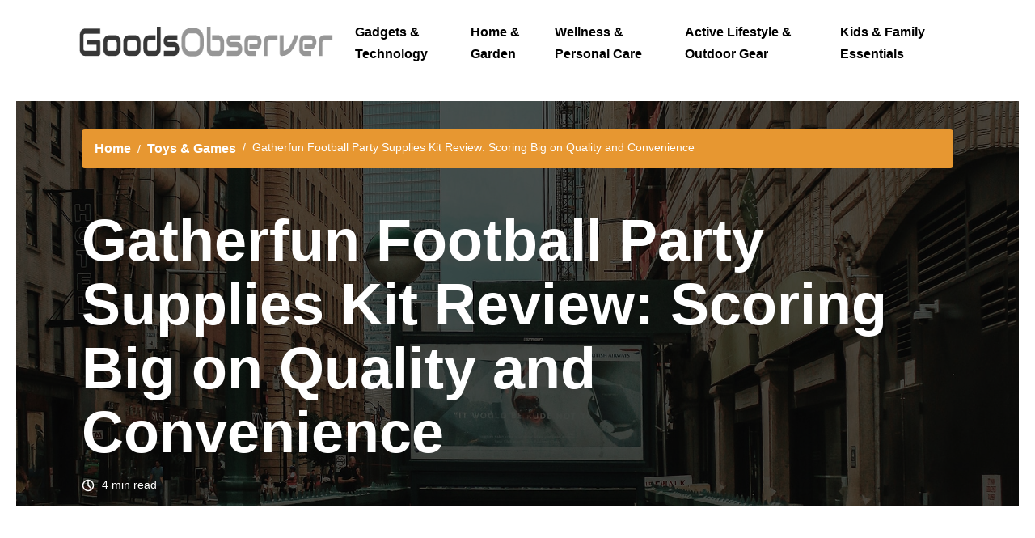

--- FILE ---
content_type: text/html; charset=UTF-8
request_url: https://goods.observer/review/gatherfun-football-party-supplies-kit-review-scoring-big-on-quality-and-convenience
body_size: 16168
content:
<!DOCTYPE html>
<html lang="en">

<head>

    <!-- Google tag (gtag.js) -->
    <script async src="https://www.googletagmanager.com/gtag/js?id=G-LT9DDX08H3"></script>
    <script>
        window.dataLayer = window.dataLayer || [];

        function gtag() {
            dataLayer.push(arguments);
        }
        gtag('js', new Date());

        gtag('config', 'G-LT9DDX08H3');
    </script>
    <meta charset="UTF-8">

    <meta http-equiv="X-UA-Compatible" content="IE=edge">
    <meta name="viewport" content="width=device-width, initial-scale=1, shrink-to-fit=no">


    <!-- Favicon -->
    <link rel="icon" href="/favicon.ico">

    <!-- Stylesheet -->
    <link rel="stylesheet" href="/files/css/style.css">




                    <script type="application/ld+json">
            {
    "@context": "https:\/\/schema.org",
    "@type": "CollectionPage",
    "name": "Gatherfun Football Party Supplies Kit Review: Scoring Big on Quality and Convenience",
    "description": "Detailed review of the Football Party Supplies Kit by Gatherfun, including quality, design, and user experience. Find out why this kit is a game-changer for football-themed parties.",
    "image": "https:\/\/goods.observer\/files\/uploads\/9bc\/e5b\/288\/gatherfun-football-party-supplies-kit-review-scoring-big-on-quality-and-convenience.jpg",
    "url": "https:\/\/goods.observer\/review\/gatherfun-football-party-supplies-kit-review-scoring-big-on-quality-and-convenience"
}        </script>
    

    <title>Gatherfun Football Party Supplies Kit Review: Scoring Big on Quality and Convenience - Goods.Observer</title>
    <meta name="description" content="Detailed review of the Football Party Supplies Kit by Gatherfun, including quality, design, and user experience. Find out why this kit is a game-changer for football-themed parties.">

    <meta property="og:title" content="Gatherfun Football Party Supplies Kit Review: Scoring Big on Quality and Convenience">
<meta property="og:url" content="https://goods.observer/review/gatherfun-football-party-supplies-kit-review-scoring-big-on-quality-and-convenience">
<meta property="og:image" content="https://goods.observer/files/uploads/9bc/e5b/288/gatherfun-football-party-supplies-kit-review-scoring-big-on-quality-and-convenience.jpg">
<meta property="og:description" content="Detailed review of the Football Party Supplies Kit by Gatherfun, including quality, design, and user experience. Find out why this kit is a game-changer for football-themed parties.">

    

</head>

<body>
    <!-- Preloader -->
    <div class="preloader d-flex align-items-center justify-content-center">
        <div class="lds-ellipsis">
            <div></div>
            <div></div>
            <div></div>
            <div></div>
        </div>
        <div class="preloader-progress"></div>
    </div>


    <header class="header-area">
        <!-- Navbar Area -->
        <div class="newsbox-main-menu">
            <div class="classy-nav-container breakpoint-off">
                <div class="container-fluid">
                    <!-- Menu -->
                    <nav class="navbar navbar-expand-lg">
                        <a class="navbar-brand" href="/"><img width="424" height="50" src="/files/img/goodsobserver.png" alt="Goods Observer"></a>
                        <button class="navbar-toggler" type="button" data-toggle="collapse" data-target="#navbarSupportedContent" aria-controls="navbarSupportedContent" aria-expanded="false" aria-label="Toggle navigation">
                            <span class="navbar-toggler-icon"></span>
                        </button>

                        <div class="collapse navbar-collapse" id="navbarSupportedContent">
                            <ul class="navbar-nav mr-auto">
                                                                    <li class="nav-item">
                                        <a class="nav-link" href="https://goods.observer/tag/gadgets-and-technology">Gadgets &amp; Technology</a>
                                    </li>

                                                                    <li class="nav-item">
                                        <a class="nav-link" href="https://goods.observer/tag/home-and-garden">Home &amp; Garden</a>
                                    </li>

                                                                    <li class="nav-item">
                                        <a class="nav-link" href="https://goods.observer/tag/wellness-and-personal-care">Wellness &amp; Personal Care</a>
                                    </li>

                                                                    <li class="nav-item">
                                        <a class="nav-link" href="https://goods.observer/tag/active-lifestyle-and-outdoor-gear">Active Lifestyle &amp; Outdoor Gear</a>
                                    </li>

                                                                    <li class="nav-item">
                                        <a class="nav-link" href="https://goods.observer/tag/kids-and-family-essentials">Kids &amp; Family Essentials</a>
                                    </li>

                                                            </ul>

                        </div>
                    </nav>
                </div>
            </div>
        </div>
    </header>

    
<!-- ##### Breaking News Area End ##### -->

<!-- ##### Post Details Title Area Start ##### -->
<div class="post-details-title-area bg-overlay clearfix" style="background-image: url(/files/img/bg-img/22.jpg)">
    <div class="container-fluid h-100">
        <div class="rowalign-items-center">
            <div class="col-12 col-lg-12">
                <!-- Post Content -->
                <div class="post-content">
                <nav aria-label="breadcrumb">
  <ol class="breadcrumb">
    <li class="breadcrumb-item"><a href="/">Home</a></li>
    <li class="breadcrumb-item"><a href="https://goods.observer/tag/toys-and-games">Toys &amp; Games</a></li>    <li class="breadcrumb-item active" aria-current="page">Gatherfun Football Party Supplies Kit Review: Scoring Big on Quality and Convenience</li>
  </ol>
</nav>
<p class="post-title">Gatherfun Football Party Supplies Kit Review: Scoring Big on Quality and Convenience</p>
                    <div class="d-flex align-items-center">
                        <span class="post-date mr-30" id="reading-time">
                            <svg width="16" height="16" viewBox="0 0 16 16" fill="none" style="display:inline-block; margin-right: 5px; vertical-align: middle;">
                                <path d="M8 3.5V8L11 11" stroke="currentColor" stroke-width="1.5" stroke-linecap="round"/>
                                <circle cx="8" cy="8" r="6.5" stroke="currentColor" stroke-width="1.5"/>
                            </svg>
                            <span id="reading-time-text">Calculating...</span>
                        </span>
                        <span class="post-date"></span>
                    </div>
                </div>
            </div>
        </div>
    </div>
</div>
<!-- ##### Post Details Title Area End ##### -->

<!-- ##### Post Details Area Start ##### -->
<section class="post-news-area section-padding-100-0 mb-70">
    <div class="container">
        <div class="row justify-content-center">
            <!-- Post Details Content Area -->
            <div class="col-12 col-lg-8">
                
                <!-- Font Size Controls -->
                <div class="font-size-controls mb-3" style="text-align: right;">
                    <span style="margin-right: 10px; color: #666;">Text Size:</span>
                    <button id="decrease-font" class="btn btn-sm btn-outline-secondary" title="Decrease font size" aria-label="Decrease font size">A-</button>
                    <button id="reset-font" class="btn btn-sm btn-outline-secondary" title="Reset font size" aria-label="Reset font size">A</button>
                    <button id="increase-font" class="btn btn-sm btn-outline-secondary" title="Increase font size" aria-label="Increase font size">A+</button>
                </div>

                <div class="post-details-content mb-100" id="article-content">
                    <h1>Ultimate Touchdown: A Review of the Football Party Supplies Kit by Gatherfun</h1>
<p>As someone who absolutely relishes the vibrancy and communal spirit of football season, I recently found myself in the throes of planning what I hoped would be the ultimate football-themed birthday bash for my son, who is turning ten and is as football-crazy as they come. In my quest to throw a memorable party, I stumbled upon the <b>Football Party Supplies Kit by Gatherfun</b>, which promised to cater to 50 guests with an assortment of dinner plates, dessert plates, and napkins, all adorned with football-themed decorations. After hosting the party, I felt compelled to share my experience with this product, hoping to guide fellow football enthusiasts in their party planning endeavors.</p><picture>
           
            <img class="mb-30"  width="100" height="100" src="https://goods.observer/files/uploads/9bc/e5b/288/gatherfun-football-party-supplies-kit-review-scoring-big-on-quality-and-convenience.jpg" alt="Gatherfun Football Party Supplies Kit Review: Scoring Big on Quality and Convenience" loading="lazy">
          </picture>
<p><a class="btn btn-danger mb-30" target="_blank" href="https://www.amazon.com/gp/product/B0B45HNVSD?tag=comgo00-20">Buy on Amazon</a></p>
<h2>The Unboxing Experience</h2>
<p>Right off the bat, the packaging of the Football Party Supplies Kit impressed me. The box, measuring <i>9.21 x 9.06 x 5.63 inches</i> and weighing in at <i>3.68 pounds</i>, was compact yet sturdy, ensuring that the contents were well-protected during shipping. As I opened the box, the vibrant green of the party supplies greeted me, setting the perfect prelude to the football extravaganza that awaited.</p>
<h2>Quality and Design</h2>
<p>The kit includes <b>50 dinner plates, 50 dessert plates, and 50 napkins</b>, all of which boast a harmonious blend of quality and aesthetics. The plates and napkins feature a captivating football theme that immediately elevates the party atmosphere. What struck me most was the eco-friendliness of the materials used; the products are made from paper and printed with food-grade, water-based inks, making them not only safe for food contact but also kinder to the environment.</p>
<p>The dinner plates, with a diameter of 9 inches, and the dessert plates, measuring 7 inches, are made of thick cardboard and film laminated, which I found to be incredibly durable. They held up admirably, even when loaded with a hefty serving of game-day nachos and chicken wings. The 3-ply napkins, each measuring 6.5”x6.5” when folded, were equally impressive in both their design and functionality.</p>
<h2>Party Time: Ease of Use and Convenience</h2>
<p>One of the standout features of the Gatherfun Football Party Supplies Kit is the sheer convenience it offers. The prospect of not having to wash a mountain of dishes after the party was incredibly appealing. This kit allowed me to focus more on enjoying the moment with my son, his friends, and our family members, rather than worrying about the cleanup. The disposability of the supplies, paired with their durability, made for a stress-free party experience.</p>
<p>The themed design of the plates and napkins also served as an integral part of the party decorations, creating a cohesive and immersive football atmosphere that captivated our guests. Whether it was for my son’s birthday, a game day sports event, or any other football-themed gathering, this kit proved to be a versatile choice that significantly enhanced the party’s aesthetic appeal.</p>
<h2>Final Thoughts</h2>
<p>After the party concluded and the last guest had departed, I found myself reflecting on the success of the event. The Gatherfun Football Party Supplies Kit played a pivotal role in achieving the festive and spirited atmosphere I had envisioned. The quality, convenience, and eco-friendly aspects of the products exceeded my expectations and contributed to a memorable celebration.</p>
<p>The customer reviews, boasting a stellar 4.7 out of 5 stars, and its rank as #25 in Kids' Party Plates among the Toys & Games category on Amazon, resonate with my positive experience. For those planning a football-themed party, whether it’s for a birthday, a tailgate, or any sports event gathering, I wholeheartedly recommend the Gatherfun Football Party Supplies Kit. It’s a game-changer that promises to elevate your party to the league of unforgettable celebrations.</p>
<h3>Would I Buy It Again?</h3>
<p>In a heartbeat! The value, quality, and ease of use that the Gatherfun Football Party Supplies Kit offers are unparalleled. It’s not just a party supply kit; it’s a ticket to creating lasting memories with family and friends over the love of football. For my next football-themed event, I know exactly where to turn.</p>
<hr>
<p>Whether you’re a seasoned party planner or a first-timer aiming to score big at your next football gathering, the Gatherfun Football Party Supplies Kit is your MVP. Its quality, eco-friendliness, and striking design are sure to win you and your guests over, making it a must-have for any football-themed celebration.</p>
<p><a class="btn btn-danger mb-30" target="_blank" href="https://www.amazon.com/gp/product/B0B45HNVSD?tag=comgo00-20">Buy on Amazon</a></p>    

                </div>

                <!-- Social Share Buttons -->
                <div class="share-buttons mb-4" style="border-top: 2px solid #f0f0f0; padding-top: 20px;">
                    <h5 style="margin-bottom: 15px;">Share this review:</h5>
                    <div class="d-flex flex-wrap gap-2">
                        <button onclick="shareOnFacebook()" class="btn btn-primary" style="background-color: #1877f2; border: none;">
                            <svg width="16" height="16" fill="currentColor" style="margin-right: 5px; vertical-align: middle;">
                                <path d="M16 8.049c0-4.446-3.582-8.05-8-8.05C3.58 0-.002 3.603-.002 8.05c0 4.017 2.926 7.347 6.75 7.951v-5.625h-2.03V8.05H6.75V6.275c0-2.017 1.195-3.131 3.022-3.131.876 0 1.791.157 1.791.157v1.98h-1.009c-.993 0-1.303.621-1.303 1.258v1.51h2.218l-.354 2.326H9.25V16c3.824-.604 6.75-3.934 6.75-7.951z"/>
                            </svg>
                            Facebook
                        </button>
                        <button onclick="shareOnTwitter()" class="btn btn-info" style="background-color: #1da1f2; border: none;">
                            <svg width="16" height="16" fill="currentColor" style="margin-right: 5px; vertical-align: middle;">
                                <path d="M5.026 15c6.038 0 9.341-5.003 9.341-9.334 0-.14 0-.282-.006-.422A6.685 6.685 0 0 0 16 3.542a6.658 6.658 0 0 1-1.889.518 3.301 3.301 0 0 0 1.447-1.817 6.533 6.533 0 0 1-2.087.793A3.286 3.286 0 0 0 7.875 6.03a9.325 9.325 0 0 1-6.767-3.429 3.289 3.289 0 0 0 1.018 4.382A3.323 3.323 0 0 1 .64 6.575v.045a3.288 3.288 0 0 0 2.632 3.218 3.203 3.203 0 0 1-.865.115 3.23 3.23 0 0 1-.614-.057 3.283 3.283 0 0 0 3.067 2.277A6.588 6.588 0 0 1 .78 13.58a6.32 6.32 0 0 1-.78-.045A9.344 9.344 0 0 0 5.026 15z"/>
                            </svg>
                            Twitter
                        </button>
                        <button onclick="shareOnWhatsApp()" class="btn btn-success" style="background-color: #25d366; border: none;">
                            <svg width="16" height="16" fill="currentColor" style="margin-right: 5px; vertical-align: middle;">
                                <path d="M13.601 2.326A7.854 7.854 0 0 0 7.994 0C3.627 0 .068 3.558.064 7.926c0 1.399.366 2.76 1.057 3.965L0 16l4.204-1.102a7.933 7.933 0 0 0 3.79.965h.004c4.368 0 7.926-3.558 7.93-7.93A7.898 7.898 0 0 0 13.6 2.326zM7.994 14.521a6.573 6.573 0 0 1-3.356-.92l-.24-.144-2.494.654.666-2.433-.156-.251a6.56 6.56 0 0 1-1.007-3.505c0-3.626 2.957-6.584 6.591-6.584a6.56 6.56 0 0 1 4.66 1.931 6.557 6.557 0 0 1 1.928 4.66c-.004 3.639-2.961 6.592-6.592 6.592zm3.615-4.934c-.197-.099-1.17-.578-1.353-.646-.182-.065-.315-.099-.445.099-.133.197-.513.646-.627.775-.114.133-.232.148-.43.05-.197-.1-.836-.308-1.592-.985-.59-.525-.985-1.175-1.103-1.372-.114-.198-.011-.304.088-.403.087-.088.197-.232.296-.346.1-.114.133-.198.198-.33.065-.134.034-.248-.015-.347-.05-.099-.445-1.076-.612-1.47-.16-.389-.323-.335-.445-.34-.114-.007-.247-.007-.38-.007a.729.729 0 0 0-.529.247c-.182.198-.691.677-.691 1.654 0 .977.71 1.916.81 2.049.098.133 1.394 2.132 3.383 2.992.47.205.84.326 1.129.418.475.152.904.129 1.246.08.38-.058 1.171-.48 1.338-.943.164-.464.164-.86.114-.943-.049-.084-.182-.133-.38-.232z"/>
                            </svg>
                            WhatsApp
                        </button>
                        <button onclick="shareViaEmail()" class="btn btn-secondary">
                            <svg width="16" height="16" fill="currentColor" style="margin-right: 5px; vertical-align: middle;">
                                <path d="M.05 3.555A2 2 0 0 1 2 2h12a2 2 0 0 1 1.95 1.555L8 8.414.05 3.555zM0 4.697v7.104l5.803-3.558L0 4.697zM6.761 8.83l-6.57 4.027A2 2 0 0 0 2 14h12a2 2 0 0 0 1.808-1.144l-6.57-4.027L8 9.586l-1.239-.757zm3.436-.586L16 11.801V4.697l-5.803 3.546z"/>
                            </svg>
                            Email
                        </button>
                        <button onclick="printArticle()" class="btn btn-outline-dark">
                            <svg width="16" height="16" fill="currentColor" style="margin-right: 5px; vertical-align: middle;">
                                <path d="M2.5 8a.5.5 0 1 0 0-1 .5.5 0 0 0 0 1z"/>
                                <path d="M5 1a2 2 0 0 0-2 2v2H2a2 2 0 0 0-2 2v3a2 2 0 0 0 2 2h1v1a2 2 0 0 0 2 2h6a2 2 0 0 0 2-2v-1h1a2 2 0 0 0 2-2V7a2 2 0 0 0-2-2h-1V3a2 2 0 0 0-2-2H5zM4 3a1 1 0 0 1 1-1h6a1 1 0 0 1 1 1v2H4V3zm1 5a2 2 0 0 0-2 2v1H2a1 1 0 0 1-1-1V7a1 1 0 0 1 1-1h12a1 1 0 0 1 1 1v3a1 1 0 0 1-1 1h-1v-1a2 2 0 0 0-2-2H5zm7 2v3a1 1 0 0 1-1 1H5a1 1 0 0 1-1-1v-3a1 1 0 0 1 1-1h6a1 1 0 0 1 1 1z"/>
                            </svg>
                            Print
                        </button>
                    </div>
                </div>



            </div>

            <div class="col-12 col-sm-9 col-md-6 col-lg-4">
                <div class="sidebar-area">


                    <!-- Latest News Widget -->
                    <div class="single-widget-area news-widget mb-30">
                        <h4>Latest Reviews</h4>

                                                    <!-- Single News Area -->
                            <div class="single-blog-post d-flex style-4 mb-30">
                                <!-- Blog Thumbnail -->
                                <div class="blog-thumbnail">
                                    <a href="https://goods.observer/review/classic-sand-and-play-sand-review-unleash-creativity-and-learning"><picture>
           
            <img class="mb-30"  width="800" height="800" src="https://goods.observer/files/uploads/62e/e03/380/classic-sand-and-play-sand-review-unleash-creativity-and-learning.jpg" alt="Classic Sand and Play Sand Review: Unleash Creativity and Learning" loading="lazy">
          </picture></a>
                                </div>

                                <!-- Blog Content -->
                                <div class="blog-content">
                                    <span class="post-date"></span>
                                    <a href="https://goods.observer/review/classic-sand-and-play-sand-review-unleash-creativity-and-learning" class="post-title">Classic Sand and Play Sand Review: Unleash Creativity and Learning</a>
                                </div>
                            </div>


                                                    <!-- Single News Area -->
                            <div class="single-blog-post d-flex style-4 mb-30">
                                <!-- Blog Thumbnail -->
                                <div class="blog-thumbnail">
                                    <a href="https://goods.observer/review/agentlan-unicorn-sensory-bin-a-magical-learning-experience-for-kids"><picture>
           
            <img class="mb-30"  width="800" height="800" src="https://goods.observer/files/uploads/596/c73/cf7/agentlan-unicorn-sensory-bin-a-magical-learning-experience-for-kids.jpg" alt="AGENTLAN Unicorn Sensory Bin: A Magical Learning Experience for Kids" loading="lazy">
          </picture></a>
                                </div>

                                <!-- Blog Content -->
                                <div class="blog-content">
                                    <span class="post-date"></span>
                                    <a href="https://goods.observer/review/agentlan-unicorn-sensory-bin-a-magical-learning-experience-for-kids" class="post-title">AGENTLAN Unicorn Sensory Bin: A Magical Learning Experience for Kids</a>
                                </div>
                            </div>


                                                    <!-- Single News Area -->
                            <div class="single-blog-post d-flex style-4 mb-30">
                                <!-- Blog Thumbnail -->
                                <div class="blog-thumbnail">
                                    <a href="https://goods.observer/review/learning-resources-hide-seek-learning-treehouse-review-an-educational-delight-for-toddlers"><picture>
           
            <img class="mb-30"  width="800" height="800" src="https://goods.observer/files/uploads/723/b42/13e/learning-resources-hide-seek-learning-treehouse-review-an-educational-delight-for-toddlers.jpg" alt="Learning Resources Hide &amp; Seek Learning Treehouse Review: An Educational Delight for Toddlers" loading="lazy">
          </picture></a>
                                </div>

                                <!-- Blog Content -->
                                <div class="blog-content">
                                    <span class="post-date"></span>
                                    <a href="https://goods.observer/review/learning-resources-hide-seek-learning-treehouse-review-an-educational-delight-for-toddlers" class="post-title">Learning Resources Hide &amp; Seek Learning Treehouse Review: An Educational Delight for Toddlers</a>
                                </div>
                            </div>


                                                    <!-- Single News Area -->
                            <div class="single-blog-post d-flex style-4 mb-30">
                                <!-- Blog Thumbnail -->
                                <div class="blog-thumbnail">
                                    <a href="https://goods.observer/review/intex-floating-recliner-inflatable-lounge-a-detailed-review"><picture>
           
            <img class="mb-30"  width="800" height="800" src="https://goods.observer/files/uploads/6fa/b51/d17/intex-floating-recliner-inflatable-lounge-a-detailed-review.jpg" alt="Intex Floating Recliner Inflatable Lounge - A Detailed Review" loading="lazy">
          </picture></a>
                                </div>

                                <!-- Blog Content -->
                                <div class="blog-content">
                                    <span class="post-date"></span>
                                    <a href="https://goods.observer/review/intex-floating-recliner-inflatable-lounge-a-detailed-review" class="post-title">Intex Floating Recliner Inflatable Lounge - A Detailed Review</a>
                                </div>
                            </div>


                                                    <!-- Single News Area -->
                            <div class="single-blog-post d-flex style-4 mb-30">
                                <!-- Blog Thumbnail -->
                                <div class="blog-thumbnail">
                                    <a href="https://goods.observer/review/aberlls-stepping-stones-for-kids-review-fun-meets-education"><picture>
           
            <img class="mb-30"  width="800" height="800" src="https://goods.observer/files/uploads/278/84b/307/aberlls-stepping-stones-for-kids-review-fun-meets-education.jpg" alt="ABERLLS Stepping Stones for Kids Review: Fun Meets Education" loading="lazy">
          </picture></a>
                                </div>

                                <!-- Blog Content -->
                                <div class="blog-content">
                                    <span class="post-date"></span>
                                    <a href="https://goods.observer/review/aberlls-stepping-stones-for-kids-review-fun-meets-education" class="post-title">ABERLLS Stepping Stones for Kids Review: Fun Meets Education</a>
                                </div>
                            </div>


                                                    <!-- Single News Area -->
                            <div class="single-blog-post d-flex style-4 mb-30">
                                <!-- Blog Thumbnail -->
                                <div class="blog-thumbnail">
                                    <a href="https://goods.observer/review/eocolz-kids-ball-pit-review-a-must-have-for-endless-fun"><picture>
           
            <img class="mb-30"  width="800" height="800" src="https://goods.observer/files/uploads/d16/a8a/70f/eocolz-kids-ball-pit-review-a-must-have-for-endless-fun.jpg" alt="Eocolz Kids Ball Pit Review: A Must-Have for Endless Fun" loading="lazy">
          </picture></a>
                                </div>

                                <!-- Blog Content -->
                                <div class="blog-content">
                                    <span class="post-date"></span>
                                    <a href="https://goods.observer/review/eocolz-kids-ball-pit-review-a-must-have-for-endless-fun" class="post-title">Eocolz Kids Ball Pit Review: A Must-Have for Endless Fun</a>
                                </div>
                            </div>


                                                    <!-- Single News Area -->
                            <div class="single-blog-post d-flex style-4 mb-30">
                                <!-- Blog Thumbnail -->
                                <div class="blog-thumbnail">
                                    <a href="https://goods.observer/review/inflatable-pool-floats-adult-size-water-hammock-review-elevate-your-pool-experience"><picture>
           
            <img class="mb-30"  width="800" height="800" src="https://goods.observer/files/uploads/7ed/fde/f0a/inflatable-pool-floats-adult-size-water-hammock-review-elevate-your-pool-experience.jpg" alt="Inflatable Pool Floats Adult Size Water Hammock Review - Elevate Your Pool Experience" loading="lazy">
          </picture></a>
                                </div>

                                <!-- Blog Content -->
                                <div class="blog-content">
                                    <span class="post-date"></span>
                                    <a href="https://goods.observer/review/inflatable-pool-floats-adult-size-water-hammock-review-elevate-your-pool-experience" class="post-title">Inflatable Pool Floats Adult Size Water Hammock Review - Elevate Your Pool Experience</a>
                                </div>
                            </div>


                                                    <!-- Single News Area -->
                            <div class="single-blog-post d-flex style-4 mb-30">
                                <!-- Blog Thumbnail -->
                                <div class="blog-thumbnail">
                                    <a href="https://goods.observer/review/packgout-soft-baseballs-review-safe-and-fun-baseball-training-for-kids"><picture>
           
            <img class="mb-30"  width="800" height="800" src="https://goods.observer/files/uploads/f73/222/b37/packgout-soft-baseballs-review-safe-and-fun-baseball-training-for-kids.jpg" alt="PACKGOUT Soft Baseballs Review: Safe and Fun Baseball Training for Kids" loading="lazy">
          </picture></a>
                                </div>

                                <!-- Blog Content -->
                                <div class="blog-content">
                                    <span class="post-date"></span>
                                    <a href="https://goods.observer/review/packgout-soft-baseballs-review-safe-and-fun-baseball-training-for-kids" class="post-title">PACKGOUT Soft Baseballs Review: Safe and Fun Baseball Training for Kids</a>
                                </div>
                            </div>


                                                    <!-- Single News Area -->
                            <div class="single-blog-post d-flex style-4 mb-30">
                                <!-- Blog Thumbnail -->
                                <div class="blog-thumbnail">
                                    <a href="https://goods.observer/review/frontsun-dinosaur-airplane-launcher-toys-review-fun-educational-for-kids"><picture>
           
            <img class="mb-30"  width="800" height="800" src="https://goods.observer/files/uploads/440/5aa/353/frontsun-dinosaur-airplane-launcher-toys-review-fun-educational-for-kids.jpg" alt="FRONTSUN Dinosaur Airplane Launcher Toys Review: Fun &amp; Educational for Kids" loading="lazy">
          </picture></a>
                                </div>

                                <!-- Blog Content -->
                                <div class="blog-content">
                                    <span class="post-date"></span>
                                    <a href="https://goods.observer/review/frontsun-dinosaur-airplane-launcher-toys-review-fun-educational-for-kids" class="post-title">FRONTSUN Dinosaur Airplane Launcher Toys Review: Fun &amp; Educational for Kids</a>
                                </div>
                            </div>


                                                    <!-- Single News Area -->
                            <div class="single-blog-post d-flex style-4 mb-30">
                                <!-- Blog Thumbnail -->
                                <div class="blog-thumbnail">
                                    <a href="https://goods.observer/review/valentine-s-day-gifts-for-kids-mini-bubble-wands-cards-review"><picture>
           
            <img class="mb-30"  width="800" height="800" src="https://goods.observer/files/uploads/27a/e1f/efd/valentine-s-day-gifts-for-kids-mini-bubble-wands-cards-review.jpg" alt="Valentine&#039;s Day Gifts for Kids: Mini Bubble Wands &amp; Cards Review" loading="lazy">
          </picture></a>
                                </div>

                                <!-- Blog Content -->
                                <div class="blog-content">
                                    <span class="post-date"></span>
                                    <a href="https://goods.observer/review/valentine-s-day-gifts-for-kids-mini-bubble-wands-cards-review" class="post-title">Valentine&#039;s Day Gifts for Kids: Mini Bubble Wands &amp; Cards Review</a>
                                </div>
                            </div>


                                            </div>



                </div>
            </div>
        </div>
    </div>
</section>
<!-- ##### Post Details Area End ##### -->

<script>
// Reading Time Calculator
(function() {
    const content = document.querySelector('.post-details-content');
    if (content) {
        const text = content.innerText || content.textContent;
        const wordCount = text.trim().split(/\s+/).length;
        const readingTime = Math.ceil(wordCount / 200); // Average reading speed: 200 words per minute
        
        const readingTimeElement = document.getElementById('reading-time-text');
        if (readingTimeElement) {
            readingTimeElement.textContent = readingTime + ' min read';
        }
    }
})();

// Font Size Controls
(function() {
    const articleContent = document.getElementById('article-content');
    const decreaseBtn = document.getElementById('decrease-font');
    const resetBtn = document.getElementById('reset-font');
    const increaseBtn = document.getElementById('increase-font');
    
    if (!articleContent || !decreaseBtn || !resetBtn || !increaseBtn) return;
    
    // Get saved font size or default
    let currentSize = parseInt(localStorage.getItem('articleFontSize')) || 100;
    applyFontSize(currentSize);
    
    decreaseBtn.addEventListener('click', function() {
        if (currentSize > 80) {
            currentSize -= 10;
            applyFontSize(currentSize);
            saveFontSize(currentSize);
        }
    });
    
    resetBtn.addEventListener('click', function() {
        currentSize = 100;
        applyFontSize(currentSize);
        saveFontSize(currentSize);
    });
    
    increaseBtn.addEventListener('click', function() {
        if (currentSize < 140) {
            currentSize += 10;
            applyFontSize(currentSize);
            saveFontSize(currentSize);
        }
    });
    
    function applyFontSize(size) {
        articleContent.style.fontSize = size + '%';
    }
    
    function saveFontSize(size) {
        try {
            localStorage.setItem('articleFontSize', size);
        } catch(e) {
            console.error('Error saving font size:', e);
        }
    }
})();

// Social Share Functions
function shareOnFacebook() {
    const url = encodeURIComponent(window.location.href);
    window.open('https://www.facebook.com/sharer/sharer.php?u=' + url, 'facebook-share', 'width=580,height=296');
}

function shareOnTwitter() {
    const url = encodeURIComponent(window.location.href);
    const title = encodeURIComponent(document.querySelector('.post-title').textContent);
    window.open('https://twitter.com/intent/tweet?url=' + url + '&text=' + title, 'twitter-share', 'width=550,height=235');
}

function shareOnWhatsApp() {
    const url = encodeURIComponent(window.location.href);
    const title = encodeURIComponent(document.querySelector('.post-title').textContent);
    const isMobile = /Android|iPhone|iPad|iPod/i.test(navigator.userAgent);
    const whatsappUrl = isMobile 
        ? 'whatsapp://send?text=' + title + ' ' + url
        : 'https://web.whatsapp.com/send?text=' + title + ' ' + url;
    window.open(whatsappUrl, '_blank');
}

function shareViaEmail() {
    const url = encodeURIComponent(window.location.href);
    const title = encodeURIComponent(document.querySelector('.post-title').textContent);
    const body = 'I thought you might find this review interesting: ' + decodeURIComponent(title) + '\n\n' + decodeURIComponent(url);
    window.location.href = 'mailto:?subject=' + title + '&body=' + encodeURIComponent(body);
}

function printArticle() {
    window.print();
}

// Table of Contents Generator
(function() {
    const content = document.querySelector('.post-details-content');
    if (!content) return;
    
    const headings = content.querySelectorAll('h2, h3');
    if (headings.length < 3) return; // Only show TOC if there are 3+ headings
    
    // Create TOC container
    const toc = document.createElement('div');
    toc.className = 'table-of-contents';
    toc.style.cssText = 'background: #f8f9fa; padding: 20px; border-radius: 8px; margin-bottom: 30px; border-left: 4px solid #667eea;';
    
    const tocTitle = document.createElement('h4');
    tocTitle.textContent = 'Table of Contents';
    tocTitle.style.cssText = 'margin-top: 0; margin-bottom: 15px; color: #333;';
    toc.appendChild(tocTitle);
    
    const tocList = document.createElement('ol');
    tocList.style.cssText = 'margin: 0; padding-left: 20px; line-height: 1.8;';
    
    headings.forEach((heading, index) => {
        // Add ID to heading if it doesn't have one
        if (!heading.id) {
            heading.id = 'heading-' + index;
        }
        
        const li = document.createElement('li');
        const link = document.createElement('a');
        link.href = '#' + heading.id;
        link.textContent = heading.textContent;
        link.style.cssText = 'color: #667eea; text-decoration: none; transition: color 0.2s;';
        link.addEventListener('mouseenter', function() {
            this.style.color = '#764ba2';
        });
        link.addEventListener('mouseleave', function() {
            this.style.color = '#667eea';
        });
        
        // Indent h3 items
        if (heading.tagName === 'H3') {
            li.style.marginLeft = '20px';
            li.style.listStyle = 'circle';
        }
        
        li.appendChild(link);
        tocList.appendChild(li);
    });
    
    toc.appendChild(tocList);
    
    // Insert TOC at the beginning of content
    content.insertBefore(toc, content.firstChild);
    
    // Smooth scroll for TOC links
    tocList.querySelectorAll('a').forEach(link => {
        link.addEventListener('click', function(e) {
            e.preventDefault();
            const targetId = this.getAttribute('href').substring(1);
            const target = document.getElementById(targetId);
            if (target) {
                target.scrollIntoView({ behavior: 'smooth', block: 'start' });
                // Highlight the heading briefly
                target.style.backgroundColor = '#fff3cd';
                setTimeout(() => {
                    target.style.backgroundColor = '';
                }, 2000);
            }
        });
    });
})();

// Search Term Highlighter
(function() {
    // Check if user came from search (internal or external)
    const urlParams = new URLSearchParams(window.location.search);
    const searchTerm = urlParams.get('highlight') || urlParams.get('q') || urlParams.get('search');
    
    // Also check referrer for search engines
    const referrer = document.referrer.toLowerCase();
    let searchTermFromReferrer = null;
    
    if (referrer.includes('google.com') || referrer.includes('bing.com') || referrer.includes('yahoo.com')) {
        // Try to extract search term from referrer
        try {
            const refUrl = new URL(referrer);
            searchTermFromReferrer = refUrl.searchParams.get('q') || refUrl.searchParams.get('p');
        } catch(e) {}
    }
    
    const term = searchTerm || searchTermFromReferrer;
    
    if (term && term.length > 2) {
        highlightSearchTerm(term);
    }
    
    function highlightSearchTerm(term) {
        const content = document.querySelector('.post-details-content');
        if (!content) return;
        
        const words = term.split(' ').filter(w => w.length > 2);
        
        words.forEach(word => {
            const regex = new RegExp('(' + escapeRegExp(word) + ')', 'gi');
            highlightInElement(content, regex);
        });
        
        // Show notification
        const notification = document.createElement('div');
        notification.style.cssText = 'position: fixed; top: 80px; right: 20px; background: #667eea; color: white; padding: 15px 20px; border-radius: 8px; box-shadow: 0 4px 15px rgba(0,0,0,0.2); z-index: 1000; animation: slideIn 0.3s ease;';
        notification.innerHTML = '<strong>Highlighted:</strong> "' + escapeHtml(term) + '"';
        document.body.appendChild(notification);
        
        setTimeout(() => {
            notification.style.opacity = '0';
            notification.style.transition = 'opacity 0.3s';
            setTimeout(() => notification.remove(), 300);
        }, 5000);
    }
    
    function highlightInElement(element, regex) {
        const walker = document.createTreeWalker(
            element,
            NodeFilter.SHOW_TEXT,
            {
                acceptNode: function(node) {
                    // Skip script and style tags
                    if (node.parentElement.tagName === 'SCRIPT' || 
                        node.parentElement.tagName === 'STYLE' ||
                        node.parentElement.classList.contains('highlight')) {
                        return NodeFilter.FILTER_REJECT;
                    }
                    return NodeFilter.FILTER_ACCEPT;
                }
            }
        );
        
        const nodesToHighlight = [];
        let currentNode;
        
        while (currentNode = walker.nextNode()) {
            if (regex.test(currentNode.textContent)) {
                nodesToHighlight.push(currentNode);
            }
        }
        
        nodesToHighlight.forEach(node => {
            const span = document.createElement('span');
            span.innerHTML = node.textContent.replace(regex, '<mark class="highlight" style="background-color: #ffeb3b; padding: 2px 4px; border-radius: 3px;">$1</mark>');
            node.parentNode.replaceChild(span, node);
        });
    }
    
    function escapeRegExp(string) {
        return string.replace(/[.*+?^${}()|[\]\\]/g, '\\$&');
    }
    
    function escapeHtml(text) {
        const div = document.createElement('div');
        div.textContent = text;
        return div.innerHTML;
    }
})();

// Recently Viewed Products Functionality
(function() {
    const productData = {
        title: "Gatherfun Football Party Supplies Kit Review: Scoring Big on Quality and Convenience",
        url: "https:\/\/goods.observer\/review\/gatherfun-football-party-supplies-kit-review-scoring-big-on-quality-and-convenience",
        image: "https:\/\/goods.observer\/files\/uploads\/9bc\/e5b\/288\/gatherfun-football-party-supplies-kit-review-scoring-big-on-quality-and-convenience.jpg",
        viewedAt: new Date().toISOString()
    };
    
    // Get existing recently viewed products
    let recentlyViewed = [];
    try {
        const stored = localStorage.getItem('recentlyViewedProducts');
        if (stored) {
            recentlyViewed = JSON.parse(stored);
        }
    } catch(e) {
        console.error('Error loading recently viewed products:', e);
    }
    
    // Remove duplicate if exists
    recentlyViewed = recentlyViewed.filter(item => item.url !== productData.url);
    
    // Add current product to beginning
    recentlyViewed.unshift(productData);
    
    // Keep only last 10 products
    recentlyViewed = recentlyViewed.slice(0, 10);
    
    // Save to localStorage
    try {
        localStorage.setItem('recentlyViewedProducts', JSON.stringify(recentlyViewed));
    } catch(e) {
        console.error('Error saving recently viewed products:', e);
    }
})();
</script>






    <!-- Scroll to Top Button -->
    <button id="scrollToTopBtn" class="scroll-to-top" aria-label="Scroll to top" title="Back to top">
        <svg width="24" height="24" viewBox="0 0 24 24" fill="none" stroke="currentColor" stroke-width="2" stroke-linecap="round" stroke-linejoin="round">
            <polyline points="18 15 12 9 6 15"></polyline>
        </svg>
    </button>

    <footer class="footer-area">
        <!-- Footer Logo -->
        <div class="footer-logo mb-100">
            <a href="/"><img src="/files/img/goodsobserver.png" width="424" height="50" alt="Goods Observer"></a>
        </div>
        <!-- Footer Content -->
        <div class="container">
            <div class="row">
                <div class="col-12">
                    <div class="footer-content text-center">
                        <p class="mb-15"><b>AFFILIATE DISCLOSURE</b>
                            Goods.Observer may earn comission from qualifying purchases.</p>
                        <div class="footer-nav">
                            <ul>
                                <li class="nav-item"><a href="/contact" class="nav-link px-2 text-muted">Contact</a></li>
                                <li class="nav-item"><a href="/about" class="nav-link px-2 text-muted">About</a></li>
                                                                <li class="nav-item"><a href="/terms" class="nav-link px-2 text-muted">Terms of service</a></li>
                                <li class="nav-item"><a href="/privacy" class="nav-link px-2 text-muted">Privacy Policy</a></li>
                                <li class="nav-item"><a href="/cookies" class="nav-link px-2 text-muted">Cookies</a></li>

                            </ul>
                        </div>




                        <!-- Copywrite Text -->
                        <p class="copywrite-text">
                        </p>
                    </div>
                </div>
            </div>
        </div>
    </footer>


    <script>
        // Enhanced Preloader with Progress Bar
        (function() {
            const preloader = document.querySelector('.preloader');
            const progressBar = document.querySelector('.preloader-progress');
            let progress = 0;

            // Simulate loading progress
            const interval = setInterval(() => {
                progress += Math.random() * 30;
                if (progress > 90) progress = 90;
                progressBar.style.width = progress + '%';
            }, 200);

            // Hide preloader when page is fully loaded
            window.addEventListener('load', function() {
                clearInterval(interval);
                progressBar.style.width = '100%';
                
                setTimeout(() => {
                    preloader.classList.add('hidden');
                    preloader.style.opacity = '0';
                    setTimeout(() => {
                        preloader.style.display = 'none';
                    }, 300);
                }, 200);
            });
        })();
    </script>

    <script>
        ! function(n, t) {
            "object" == typeof exports && "undefined" != typeof module ? module.exports = t() : "function" == typeof define && define.amd ? define(t) : (n = "undefined" != typeof globalThis ? globalThis : n || self).LazyLoad = t()
        }(this, (function() {
            "use strict";

            function n() {
                return n = Object.assign || function(n) {
                    for (var t = 1; t < arguments.length; t++) {
                        var e = arguments[t];
                        for (var i in e) Object.prototype.hasOwnProperty.call(e, i) && (n[i] = e[i])
                    }
                    return n
                }, n.apply(this, arguments)
            }
            var t = "undefined" != typeof window,
                e = t && !("onscroll" in window) || "undefined" != typeof navigator && /(gle|ing|ro)bot|crawl|spider/i.test(navigator.userAgent),
                i = t && "IntersectionObserver" in window,
                o = t && "classList" in document.createElement("p"),
                a = t && window.devicePixelRatio > 1,
                r = {
                    elements_selector: ".lazy",
                    container: e || t ? document : null,
                    threshold: 300,
                    thresholds: null,
                    data_src: "src",
                    data_srcset: "srcset",
                    data_sizes: "sizes",
                    data_bg: "bg",
                    data_bg_hidpi: "bg-hidpi",
                    data_bg_multi: "bg-multi",
                    data_bg_multi_hidpi: "bg-multi-hidpi",
                    data_bg_set: "bg-set",
                    data_poster: "poster",
                    class_applied: "applied",
                    class_loading: "loading",
                    class_loaded: "loaded",
                    class_error: "error",
                    class_entered: "entered",
                    class_exited: "exited",
                    unobserve_completed: !0,
                    unobserve_entered: !1,
                    cancel_on_exit: !0,
                    callback_enter: null,
                    callback_exit: null,
                    callback_applied: null,
                    callback_loading: null,
                    callback_loaded: null,
                    callback_error: null,
                    callback_finish: null,
                    callback_cancel: null,
                    use_native: !1,
                    restore_on_error: !1
                },
                c = function(t) {
                    return n({}, r, t)
                },
                l = function(n, t) {
                    var e, i = "LazyLoad::Initialized",
                        o = new n(t);
                    try {
                        e = new CustomEvent(i, {
                            detail: {
                                instance: o
                            }
                        })
                    } catch (n) {
                        (e = document.createEvent("CustomEvent")).initCustomEvent(i, !1, !1, {
                            instance: o
                        })
                    }
                    window.dispatchEvent(e)
                },
                u = "src",
                s = "srcset",
                d = "sizes",
                f = "poster",
                _ = "llOriginalAttrs",
                g = "data",
                v = "loading",
                b = "loaded",
                m = "applied",
                p = "error",
                h = "native",
                E = "data-",
                I = "ll-status",
                y = function(n, t) {
                    return n.getAttribute(E + t)
                },
                k = function(n) {
                    return y(n, I)
                },
                w = function(n, t) {
                    return function(n, t, e) {
                        var i = "data-ll-status";
                        null !== e ? n.setAttribute(i, e) : n.removeAttribute(i)
                    }(n, 0, t)
                },
                A = function(n) {
                    return w(n, null)
                },
                L = function(n) {
                    return null === k(n)
                },
                O = function(n) {
                    return k(n) === h
                },
                x = [v, b, m, p],
                C = function(n, t, e, i) {
                    n && (void 0 === i ? void 0 === e ? n(t) : n(t, e) : n(t, e, i))
                },
                N = function(n, t) {
                    o ? n.classList.add(t) : n.className += (n.className ? " " : "") + t
                },
                M = function(n, t) {
                    o ? n.classList.remove(t) : n.className = n.className.replace(new RegExp("(^|\\s+)" + t + "(\\s+|$)"), " ").replace(/^\s+/, "").replace(/\s+$/, "")
                },
                z = function(n) {
                    return n.llTempImage
                },
                T = function(n, t) {
                    if (t) {
                        var e = t._observer;
                        e && e.unobserve(n)
                    }
                },
                R = function(n, t) {
                    n && (n.loadingCount += t)
                },
                G = function(n, t) {
                    n && (n.toLoadCount = t)
                },
                j = function(n) {
                    for (var t, e = [], i = 0; t = n.children[i]; i += 1) "SOURCE" === t.tagName && e.push(t);
                    return e
                },
                D = function(n, t) {
                    var e = n.parentNode;
                    e && "PICTURE" === e.tagName && j(e).forEach(t)
                },
                H = function(n, t) {
                    j(n).forEach(t)
                },
                V = [u],
                F = [u, f],
                B = [u, s, d],
                J = [g],
                P = function(n) {
                    return !!n[_]
                },
                S = function(n) {
                    return n[_]
                },
                U = function(n) {
                    return delete n[_]
                },
                $ = function(n, t) {
                    if (!P(n)) {
                        var e = {};
                        t.forEach((function(t) {
                            e[t] = n.getAttribute(t)
                        })), n[_] = e
                    }
                },
                q = function(n, t) {
                    if (P(n)) {
                        var e = S(n);
                        t.forEach((function(t) {
                            ! function(n, t, e) {
                                e ? n.setAttribute(t, e) : n.removeAttribute(t)
                            }(n, t, e[t])
                        }))
                    }
                },
                K = function(n, t, e) {
                    N(n, t.class_applied), w(n, m), e && (t.unobserve_completed && T(n, t), C(t.callback_applied, n, e))
                },
                Q = function(n, t, e) {
                    N(n, t.class_loading), w(n, v), e && (R(e, 1), C(t.callback_loading, n, e))
                },
                W = function(n, t, e) {
                    e && n.setAttribute(t, e)
                },
                X = function(n, t) {
                    W(n, d, y(n, t.data_sizes)), W(n, s, y(n, t.data_srcset)), W(n, u, y(n, t.data_src))
                },
                Y = {
                    IMG: function(n, t) {
                        D(n, (function(n) {
                            $(n, B), X(n, t)
                        })), $(n, B), X(n, t)
                    },
                    IFRAME: function(n, t) {
                        $(n, V), W(n, u, y(n, t.data_src))
                    },
                    VIDEO: function(n, t) {
                        H(n, (function(n) {
                            $(n, V), W(n, u, y(n, t.data_src))
                        })), $(n, F), W(n, f, y(n, t.data_poster)), W(n, u, y(n, t.data_src)), n.load()
                    },
                    OBJECT: function(n, t) {
                        $(n, J), W(n, g, y(n, t.data_src))
                    }
                },
                Z = ["IMG", "IFRAME", "VIDEO", "OBJECT"],
                nn = function(n, t) {
                    !t || function(n) {
                        return n.loadingCount > 0
                    }(t) || function(n) {
                        return n.toLoadCount > 0
                    }(t) || C(n.callback_finish, t)
                },
                tn = function(n, t, e) {
                    n.addEventListener(t, e), n.llEvLisnrs[t] = e
                },
                en = function(n, t, e) {
                    n.removeEventListener(t, e)
                },
                on = function(n) {
                    return !!n.llEvLisnrs
                },
                an = function(n) {
                    if (on(n)) {
                        var t = n.llEvLisnrs;
                        for (var e in t) {
                            var i = t[e];
                            en(n, e, i)
                        }
                        delete n.llEvLisnrs
                    }
                },
                rn = function(n, t, e) {
                    ! function(n) {
                        delete n.llTempImage
                    }(n), R(e, -1),
                        function(n) {
                            n && (n.toLoadCount -= 1)
                        }(e), M(n, t.class_loading), t.unobserve_completed && T(n, e)
                },
                cn = function(n, t, e) {
                    var i = z(n) || n;
                    on(i) || function(n, t, e) {
                        on(n) || (n.llEvLisnrs = {});
                        var i = "VIDEO" === n.tagName ? "loadeddata" : "load";
                        tn(n, i, t), tn(n, "error", e)
                    }(i, (function(o) {
                        ! function(n, t, e, i) {
                            var o = O(t);
                            rn(t, e, i), N(t, e.class_loaded), w(t, b), C(e.callback_loaded, t, i), o || nn(e, i)
                        }(0, n, t, e), an(i)
                    }), (function(o) {
                        ! function(n, t, e, i) {
                            var o = O(t);
                            rn(t, e, i), N(t, e.class_error), w(t, p), C(e.callback_error, t, i), e.restore_on_error && q(t, B), o || nn(e, i)
                        }(0, n, t, e), an(i)
                    }))
                },
                ln = function(n, t, e) {
                    ! function(n) {
                        return Z.indexOf(n.tagName) > -1
                    }(n) ? function(n, t, e) {
                        ! function(n) {
                            n.llTempImage = document.createElement("IMG")
                        }(n), cn(n, t, e),
                            function(n) {
                                P(n) || (n[_] = {
                                    backgroundImage: n.style.backgroundImage
                                })
                            }(n),
                            function(n, t, e) {
                                var i = y(n, t.data_bg),
                                    o = y(n, t.data_bg_hidpi),
                                    r = a && o ? o : i;
                                r && (n.style.backgroundImage = 'url("'.concat(r, '")'), z(n).setAttribute(u, r), Q(n, t, e))
                            }(n, t, e),
                            function(n, t, e) {
                                var i = y(n, t.data_bg_multi),
                                    o = y(n, t.data_bg_multi_hidpi),
                                    r = a && o ? o : i;
                                r && (n.style.backgroundImage = r, K(n, t, e))
                            }(n, t, e),
                            function(n, t, e) {
                                var i = y(n, t.data_bg_set);
                                if (i) {
                                    var o = i.split("|"),
                                        a = o.map((function(n) {
                                            return "image-set(".concat(n, ")")
                                        }));
                                    n.style.backgroundImage = a.join(), "" === n.style.backgroundImage && (a = o.map((function(n) {
                                        return "-webkit-image-set(".concat(n, ")")
                                    })), n.style.backgroundImage = a.join()), K(n, t, e)
                                }
                            }(n, t, e)
                    }(n, t, e) : function(n, t, e) {
                        cn(n, t, e),
                            function(n, t, e) {
                                var i = Y[n.tagName];
                                i && (i(n, t), Q(n, t, e))
                            }(n, t, e)
                    }(n, t, e)
                },
                un = function(n) {
                    n.removeAttribute(u), n.removeAttribute(s), n.removeAttribute(d)
                },
                sn = function(n) {
                    D(n, (function(n) {
                        q(n, B)
                    })), q(n, B)
                },
                dn = {
                    IMG: sn,
                    IFRAME: function(n) {
                        q(n, V)
                    },
                    VIDEO: function(n) {
                        H(n, (function(n) {
                            q(n, V)
                        })), q(n, F), n.load()
                    },
                    OBJECT: function(n) {
                        q(n, J)
                    }
                },
                fn = function(n, t) {
                    (function(n) {
                        var t = dn[n.tagName];
                        t ? t(n) : function(n) {
                            if (P(n)) {
                                var t = S(n);
                                n.style.backgroundImage = t.backgroundImage
                            }
                        }(n)
                    })(n),
                    function(n, t) {
                        L(n) || O(n) || (M(n, t.class_entered), M(n, t.class_exited), M(n, t.class_applied), M(n, t.class_loading), M(n, t.class_loaded), M(n, t.class_error))
                    }(n, t), A(n), U(n)
                },
                _n = ["IMG", "IFRAME", "VIDEO"],
                gn = function(n) {
                    return n.use_native && "loading" in HTMLImageElement.prototype
                },
                vn = function(n, t, e) {
                    n.forEach((function(n) {
                        return function(n) {
                            return n.isIntersecting || n.intersectionRatio > 0
                        }(n) ? function(n, t, e, i) {
                            var o = function(n) {
                                return x.indexOf(k(n)) >= 0
                            }(n);
                            w(n, "entered"), N(n, e.class_entered), M(n, e.class_exited),
                                function(n, t, e) {
                                    t.unobserve_entered && T(n, e)
                                }(n, e, i), C(e.callback_enter, n, t, i), o || ln(n, e, i)
                        }(n.target, n, t, e) : function(n, t, e, i) {
                            L(n) || (N(n, e.class_exited), function(n, t, e, i) {
                                e.cancel_on_exit && function(n) {
                                    return k(n) === v
                                }(n) && "IMG" === n.tagName && (an(n), function(n) {
                                    D(n, (function(n) {
                                        un(n)
                                    })), un(n)
                                }(n), sn(n), M(n, e.class_loading), R(i, -1), A(n), C(e.callback_cancel, n, t, i))
                            }(n, t, e, i), C(e.callback_exit, n, t, i))
                        }(n.target, n, t, e)
                    }))
                },
                bn = function(n) {
                    return Array.prototype.slice.call(n)
                },
                mn = function(n) {
                    return n.container.querySelectorAll(n.elements_selector)
                },
                pn = function(n) {
                    return function(n) {
                        return k(n) === p
                    }(n)
                },
                hn = function(n, t) {
                    return function(n) {
                        return bn(n).filter(L)
                    }(n || mn(t))
                },
                En = function(n, e) {
                    var o = c(n);
                    this._settings = o, this.loadingCount = 0,
                        function(n, t) {
                            i && !gn(n) && (t._observer = new IntersectionObserver((function(e) {
                                vn(e, n, t)
                            }), function(n) {
                                return {
                                    root: n.container === document ? null : n.container,
                                    rootMargin: n.thresholds || n.threshold + "px"
                                }
                            }(n)))
                        }(o, this),
                        function(n, e) {
                            t && (e._onlineHandler = function() {
                                ! function(n, t) {
                                    var e;
                                    (e = mn(n), bn(e).filter(pn)).forEach((function(t) {
                                        M(t, n.class_error), A(t)
                                    })), t.update()
                                }(n, e)
                            }, window.addEventListener("online", e._onlineHandler))
                        }(o, this), this.update(e)
                };
            return En.prototype = {
                update: function(n) {
                    var t, o, a = this._settings,
                        r = hn(n, a);
                    G(this, r.length), !e && i ? gn(a) ? function(n, t, e) {
                        n.forEach((function(n) {
                            -1 !== _n.indexOf(n.tagName) && function(n, t, e) {
                                n.setAttribute("loading", "lazy"), cn(n, t, e),
                                    function(n, t) {
                                        var e = Y[n.tagName];
                                        e && e(n, t)
                                    }(n, t), w(n, h)
                            }(n, t, e)
                        })), G(e, 0)
                    }(r, a, this) : (o = r, function(n) {
                        n.disconnect()
                    }(t = this._observer), function(n, t) {
                        t.forEach((function(t) {
                            n.observe(t)
                        }))
                    }(t, o)) : this.loadAll(r)
                },
                destroy: function() {
                    this._observer && this._observer.disconnect(), t && window.removeEventListener("online", this._onlineHandler), mn(this._settings).forEach((function(n) {
                        U(n)
                    })), delete this._observer, delete this._settings, delete this._onlineHandler, delete this.loadingCount, delete this.toLoadCount
                },
                loadAll: function(n) {
                    var t = this,
                        e = this._settings;
                    hn(n, e).forEach((function(n) {
                        T(n, t), ln(n, e, t)
                    }))
                },
                restoreAll: function() {
                    var n = this._settings;
                    mn(n).forEach((function(t) {
                        fn(t, n)
                    }))
                }
            }, En.load = function(n, t) {
                var e = c(t);
                ln(n, e)
            }, En.resetStatus = function(n) {
                A(n)
            }, t && function(n, t) {
                if (t)
                    if (t.length)
                        for (var e, i = 0; e = t[i]; i += 1) l(n, e);
                    else l(n, t)
            }(En, window.lazyLoadOptions), En
        }));
        var lazyLoadInstance = new LazyLoad({});

        lazyLoadInstance.update();

        if (document.querySelector("#searchform")) {
            document.querySelector("#searchform").addEventListener("submit", function(e) {
                e.preventDefault();
                window.location.href = "/search/" + document.querySelector("#searchterm").value;
            });
        }

        // Scroll to Top Button Functionality
        (function() {
            const scrollBtn = document.getElementById('scrollToTopBtn');
            const rootElement = document.documentElement;

            function handleScroll() {
                const scrollTotal = rootElement.scrollHeight - rootElement.clientHeight;
                if ((rootElement.scrollTop / scrollTotal) > 0.2) {
                    scrollBtn.classList.add('show');
                } else {
                    scrollBtn.classList.remove('show');
                }
            }

            function scrollToTop() {
                rootElement.scrollTo({
                    top: 0,
                    behavior: 'smooth'
                });
            }

            scrollBtn.addEventListener('click', scrollToTop);
            window.addEventListener('scroll', handleScroll);
        })();
    </script>

    <style>
        /* Scroll to Top Button Styles */
        .scroll-to-top {
            position: fixed;
            bottom: 30px;
            right: 30px;
            width: 50px;
            height: 50px;
            border-radius: 50%;
            background: linear-gradient(135deg, #667eea 0%, #764ba2 100%);
            color: white;
            border: none;
            cursor: pointer;
            display: flex;
            align-items: center;
            justify-content: center;
            opacity: 0;
            visibility: hidden;
            transition: all 0.3s ease;
            z-index: 999;
            box-shadow: 0 4px 15px rgba(0, 0, 0, 0.2);
        }

        .scroll-to-top.show {
            opacity: 1;
            visibility: visible;
        }

        .scroll-to-top:hover {
            transform: translateY(-5px);
            box-shadow: 0 6px 20px rgba(0, 0, 0, 0.3);
        }

        .scroll-to-top:active {
            transform: translateY(-2px);
        }

        @media (max-width: 768px) {
            .scroll-to-top {
                bottom: 20px;
                right: 20px;
                width: 45px;
                height: 45px;
            }
        }

        /* Enhanced Preloader with Progress Bar */
        .preloader {
            position: fixed;
            width: 100%;
            height: 100%;
            background: #fff;
            z-index: 9999;
            transition: opacity 0.3s ease;
            pointer-events: all;
        }
        
        .preloader.hidden {
            pointer-events: none;
        }

        .preloader-progress {
            position: absolute;
            bottom: 0;
            left: 0;
            width: 0%;
            height: 3px;
            background: linear-gradient(90deg, #667eea 0%, #764ba2 100%);
            transition: width 0.3s ease;
        }

        /* Breadcrumb Styles */
        .breadcrumb-nav {
            background-color: #f8f9fa;
            padding: 15px 0;
            margin-bottom: 20px;
            border-bottom: 1px solid #e9ecef;
        }

        .breadcrumb-list {
            display: flex;
            flex-wrap: wrap;
            padding: 0;
            margin: 0;
            list-style: none;
            align-items: center;
        }

        .breadcrumb-list li {
            display: flex;
            align-items: center;
            font-size: 14px;
        }

        .breadcrumb-list li a {
            color: #667eea;
            text-decoration: none;
            transition: color 0.2s ease;
        }

        .breadcrumb-list li a:hover {
            color: #764ba2;
            text-decoration: underline;
        }

        .breadcrumb-list li.active {
            color: #6c757d;
        }

        .breadcrumb-separator {
            margin: 0 10px;
            color: #6c757d;
        }

        @media (max-width: 576px) {
            .breadcrumb-list li {
                font-size: 12px;
            }
            .breadcrumb-separator {
                margin: 0 5px;
            }
        }

        /* Share Buttons Styling */
        .share-buttons .btn {
            margin-right: 10px;
            margin-bottom: 10px;
            transition: transform 0.2s, box-shadow 0.2s;
        }

        .share-buttons .btn:hover {
            transform: translateY(-2px);
            box-shadow: 0 4px 12px rgba(0, 0, 0, 0.15);
        }

        .gap-2 {
            gap: 0.5rem;
        }

        /* Font Size Controls */
        .font-size-controls .btn {
            min-width: 40px;
            font-weight: bold;
            transition: all 0.2s;
        }

        .font-size-controls .btn:hover {
            transform: scale(1.1);
        }

        #decrease-font {
            font-size: 12px;
        }

        #reset-font {
            font-size: 14px;
        }

        #increase-font {
            font-size: 16px;
        }

        /* Smooth scroll behavior */
        html {
            scroll-behavior: smooth;
        }

        /* Animation for notifications */
        @keyframes slideIn {
            from {
                transform: translateX(400px);
                opacity: 0;
            }
            to {
                transform: translateX(0);
                opacity: 1;
            }
        }

        /* Table of Contents hover effect */
        .table-of-contents a {
            transition: all 0.2s;
        }

        .table-of-contents a:hover {
            padding-left: 5px;
        }

        /* Print-Friendly Styles */
        @media print {
            /* Hide non-essential elements */
            .scroll-to-top,
            .preloader,
            header.header-area,
            .breadcrumb-nav,
            footer.footer-area,
            .sidebar-area,
            .share-buttons,
            .font-size-controls,
            .table-of-contents,
            #recently-viewed-container,
            .sort-filter-bar,
            nav,
            button {
                display: none !important;
            }

            /* Optimize body for print */
            body {
                margin: 0;
                padding: 20px;
                font-size: 12pt;
                line-height: 1.5;
                color: #000;
                background: #fff;
            }

            /* Post title */
            .post-title {
                font-size: 24pt;
                font-weight: bold;
                margin-bottom: 10px;
                color: #000;
            }

            /* Content area */
            .post-details-content {
                max-width: 100%;
                margin: 0;
                padding: 0;
            }

            /* Images */
            img {
                max-width: 100%;
                page-break-inside: avoid;
            }

            /* Links */
            a {
                color: #000;
                text-decoration: none;
            }

            a[href]:after {
                content: " (" attr(href) ")";
                font-size: 10pt;
                color: #666;
            }

            /* Tables */
            table {
                border-collapse: collapse;
                width: 100%;
            }

            table, th, td {
                border: 1px solid #ddd;
            }

            th, td {
                padding: 8px;
                text-align: left;
            }

            /* Page breaks */
            h1, h2, h3 {
                page-break-after: avoid;
            }

            /* Print URL at top */
            body::before {
                content: "Printed from: " attr(data-url);
                display: block;
                font-size: 10pt;
                color: #666;
                margin-bottom: 20px;
            }
        }
    </style>

</body>

</html>

--- FILE ---
content_type: text/css
request_url: https://goods.observer/files/css/style.css
body_size: 4216
content:
@import url(/files/css/bootstrap.min.css);

* {
  margin: 0;
  font-display: swap;
  padding: 0;
}

@import url("https://fonts.googleapis.com/css?family=Raleway:200,300,400,500,600,700,800,900");




body {
  font-family: "Raleway", sans-serif;
  font-display: swap;
  font-size: 14px;
}

h1,
h2,
h3,
h4,
h5,
h6 {
  font-family: "Raleway", sans-serif;
  color: #000000;
  line-height: 1.3;
  font-display: swap;
  font-weight: 700;
}

p {
  font-family: "Raleway", sans-serif;
  color: #495057;
  font-size: 16px;
  font-display: swap;
  line-height: 2;
  font-weight: 400;
}

a,
a:hover,
a:focus {

  text-decoration: none;
  outline: 0 solid transparent;
  color: #000000;
  font-weight: 600;
  font-size: 16px;
  font-display: swap;
  font-family: "Raleway", sans-serif;
}

ul,
ol {
  margin: 0;
}

ul li,
ol li {
  list-style: none;
}

img {
  height: auto;
  max-width: 100%;
}


.mt-15 {
  margin-top: 15px !important;
}

.mt-30 {
  margin-top: 30px !important;
}

.mt-50 {
  margin-top: 50px !important;
}

.mt-70 {
  margin-top: 70px !important;
}

.mt-100 {
  margin-top: 100px !important;
}

.mb-15 {
  margin-bottom: 15px !important;
}

.mb-30 {
  margin-bottom: 30px !important;
}

.mb-50 {
  margin-bottom: 50px !important;
}

.mb-70 {
  margin-bottom: 70px !important;
}

.mb-100 {
  margin-bottom: 100px !important;
}

.ml-15 {
  margin-left: 15px !important;
}

.ml-30 {
  margin-left: 30px !important;
}

.ml-50 {
  margin-left: 50px !important;
}

.mr-15 {
  margin-right: 15px !important;
}

.mr-30 {
  margin-right: 30px !important;
}

.mr-50 {
  margin-right: 50px !important;
}


.height-400 {
  height: 400px !important;
}

.height-500 {
  height: 500px !important;
}

.height-600 {
  height: 600px !important;
}

.height-700 {
  height: 700px !important;
}

.height-800 {
  height: 800px !important;
}


.section-padding-100 {
  padding-top: 100px;
  padding-bottom: 100px;
}

.section-padding-100-0 {
  padding-top: 100px;
  padding-bottom: 0;
}

.section-padding-0-100 {
  padding-top: 0;
  padding-bottom: 100px;
}

.section-padding-100-70 {
  padding-top: 100px;
  padding-bottom: 70px;
}

.tooltip-inner {
  background-color: #ef1b48;
}

.tooltip .arrow::before {
  border-top-color: #ef1b48;
}

.bg-img {
  background-position: center center;
  background-size: cover;
  background-repeat: no-repeat;
}

.bg-white {
  background-color: #ffffff !important;
}

.bg-dark {
  background-color: #000000 !important;
}

.bg-transparent {
  background-color: transparent !important;
}

.bg-gray {
  background-color: #f0f4f8;
}

.font-bold {
  font-weight: 700;
}

.font-light {
  font-weight: 300;
}

.bg-overlay {
  position: relative;
  z-index: 2;
  background-position: center center;
  background-size: cover;
}

.bg-overlay::after {
  background-color: rgba(0, 0, 0, 0.35);
  position: absolute;
  z-index: -1;
  top: 0;
  left: 0;
  width: 100%;
  height: 100%;
  content: "";
}

.bg-fixed {
  background-attachment: fixed !important;
}





.header-area {
  position: relative;
  z-index: 1000;
  width: 100%;
}

.header-area .newsbox-main-menu {
  position: relative;
  width: 100%;
  height: 125px;
  padding: 0 5%;
}

@media only screen and (max-width: 767px) {
  .header-area .newsbox-main-menu {
    height: 90px;
  }
}

.header-area .newsbox-main-menu .classy-navbar {
  height: 125px;
  padding: 0;
}

@media only screen and (max-width: 767px) {
  .header-area .newsbox-main-menu .classy-navbar {
    height: 90px;
  }
}

.header-area .newsbox-main-menu .classy-navbar .nav-brand {
  max-width: 160px;
  margin-right: 30px;
}

@media only screen and (min-width: 992px) and (max-width: 1199px) {
  .header-area .newsbox-main-menu .classy-navbar .nav-brand {
    max-width: 130px;
    margin-right: 20px;
  }
}

@media only screen and (max-width: 767px) {
  .header-area .newsbox-main-menu .classy-navbar .nav-brand {
    max-width: 120px;
  }
}

.header-area .newsbox-main-menu .classy-navbar .classynav ul li a {
  font-weight: 600;
  text-transform: capitalize;
  font-size: 15px;
  padding: 0 10px;
  color: #404040;
}

.header-area .newsbox-main-menu .classy-navbar .classynav ul li a:hover,
.header-area .newsbox-main-menu .classy-navbar .classynav ul li a:focus {
  color: #ef1b48;
}

@media only screen and (min-width: 992px) and (max-width: 1199px) {
  .header-area .newsbox-main-menu .classy-navbar .classynav ul li a {
    font-size: 13px;
    padding: 0 10px;
  }
}

.header-area .newsbox-main-menu .classy-navbar .classynav ul li ul li a {
  color: #404040;
  font-size: 14px;
}

.header-area .newsbox-main-menu .header-add-area {
  position: relative;
  z-index: 1;
  margin-left: 50px;
}

@media only screen and (min-width: 992px) and (max-width: 1199px) {
  .header-area .newsbox-main-menu .header-add-area {
    margin-left: 20px;
    max-width: 250px;
  }
}

@media only screen and (min-width: 768px) and (max-width: 991px) {
  .header-area .newsbox-main-menu .header-add-area {
    margin-left: 0;
    margin-top: 15px;
  }
}

@media only screen and (max-width: 767px) {
  .header-area .newsbox-main-menu .header-add-area {
    margin-left: 0;
    margin-top: 15px;
  }
}


.breaking-news-area {
  position: relative;
  z-index: 1;
  padding: 35px 4%;
  background-color: #f0f4f8;
  margin: 0 20px 20px;
}

@media only screen and (min-width: 992px) and (max-width: 1199px) {
  .breaking-news-area {
    padding: 20px 1%;
  }
}

@media only screen and (min-width: 768px) and (max-width: 991px) {
  .breaking-news-area {
    padding: 20px 1%;
  }
}

@media only screen and (max-width: 767px) {
  .breaking-news-area {
    padding: 20px 1%;
  }
}

.breaking-news-area .breaking-news-ticker {
  position: relative;
  z-index: 1;
}

.breaking-news-area .breaking-news-ticker .title {
  -webkit-box-flex: 0;
  -ms-flex: 0 0 180px;
  flex: 0 0 180px;
  max-width: 180px;
  width: 180px;
  background-color: #ef1b48;
  height: 55px;
}

@media only screen and (min-width: 768px) and (max-width: 991px) {
  .breaking-news-area .breaking-news-ticker .title {
    -webkit-box-flex: 0;
    -ms-flex: 0 0 150px;
    flex: 0 0 150px;
    max-width: 150px;
    width: 150px;
  }
}

@media only screen and (max-width: 767px) {
  .breaking-news-area .breaking-news-ticker .title {
    -webkit-box-flex: 0;
    -ms-flex: 0 0 70px;
    flex: 0 0 70px;
    max-width: 70px;
    width: 70px;
    height: 40px;
  }
}

@media only screen and (min-width: 480px) and (max-width: 767px) {
  .breaking-news-area .breaking-news-ticker .title {
    -webkit-box-flex: 0;
    -ms-flex: 0 0 100px;
    flex: 0 0 100px;
    max-width: 100px;
    width: 100px;
  }
}

.breaking-news-area .breaking-news-ticker .title h6 {
  font-size: 18px;
  margin-bottom: 0;
  line-height: 1;
  color: #ffffff;
  text-align: center;
  line-height: 55px;
}

@media only screen and (max-width: 767px) {
  .breaking-news-area .breaking-news-ticker .title h6 {
    line-height: 40px;
    font-size: 12px;
  }
}

.breaking-news-area .breaking-news-ticker .ticker {
  width: 100%;
  text-align: left;
  position: relative;
  overflow: hidden;
  padding: 0 20px;
  -webkit-box-flex: 0;
  -ms-flex: 0 0 calc(100% - 180px);
  flex: 0 0 calc(100% - 180px);
  max-width: calc(100% - 180px);
  width: calc(100% - 180px);
}

@media only screen and (max-width: 767px) {
  .breaking-news-area .breaking-news-ticker .ticker {
    padding: 0 10px;
    -webkit-box-flex: 0;
    -ms-flex: 0 0 calc(100% - 70px);
    flex: 0 0 calc(100% - 70px);
    max-width: calc(100% - 70px);
    width: calc(100% - 70px);
  }
}

@media only screen and (min-width: 480px) and (max-width: 767px) {
  .breaking-news-area .breaking-news-ticker .ticker {
    padding: 0 10px;
    -webkit-box-flex: 0;
    -ms-flex: 0 0 calc(100% - 100px);
    flex: 0 0 calc(100% - 100px);
    max-width: calc(100% - 100px);
    width: calc(100% - 100px);
  }
}

.breaking-news-area .breaking-news-ticker .ticker ul {
  width: 100%;
  position: relative;
  z-index: 1;
}

.breaking-news-area .breaking-news-ticker .ticker ul li {
  display: none;
  width: 100%;
}

.breaking-news-area .breaking-news-ticker .ticker ul li a {
  display: block;
  font-size: 16px;
  color: #404040;
  height: 38px;
  line-height: 38px;
}

@media only screen and (max-width: 767px) {
  .breaking-news-area .breaking-news-ticker .ticker ul li a {
    font-size: 12px;
  }
}

.breaking-news-area .breaking-news-ticker .ticker ul li a:hover,
.breaking-news-area .breaking-news-ticker .ticker ul li a:focus {
  color: #ef1b48;
}


.hero-area {
  position: relative;
  z-index: 1;
  padding: 0 5px;
}


.footer-area {
  position: relative;
  z-index: 1;
}

.footer-area .footer-logo {
  position: relative;
  z-index: 10;
  text-align: center;
  width: 100%;
}

.footer-area .footer-logo a {
  display: inline-block;
  background-color: #ffffff;
  padding: 0 10px;
}

.footer-area .footer-logo::after {
  position: absolute;
  width: 100%;
  content: '';
  background-color: #d6dfe2;
  height: 2px;
  top: 50%;
  left: 0;
  right: 0;
  margin-top: -1px;
  z-index: -1;
}

.footer-area .footer-nav {
  position: relative;
  z-index: 1;
  margin-bottom: 60px;
  display: block;
}

.footer-area .footer-nav ul {
  display: -webkit-box;
  display: -ms-flexbox;
  display: flex;
  -webkit-box-align: center;
  -ms-flex-align: center;
  -ms-grid-row-align: center;
  align-items: center;
  -webkit-box-pack: center;
  -ms-flex-pack: center;
  justify-content: center;
}

.footer-area .footer-nav li a {
  color: #404040;
  font-size: 16px;
  padding: 0 40px;
}

@media only screen and (min-width: 768px) and (max-width: 991px) {
  .footer-area .footer-nav li a {
    padding: 0 20px;
  }
}

@media only screen and (max-width: 767px) {
  .footer-area .footer-nav li a {
    font-size: 14px;
    padding: 0 5px;
  }
}

@media only screen and (min-width: 576px) and (max-width: 767px) {
  .footer-area .footer-nav li a {
    font-size: 15px;
    padding: 0 20px;
  }
}

.footer-area .footer-nav li a:hover,
.footer-area .footer-nav li a:focus {
  color: #ef1b48;
}

.footer-area .footer-social-info {
  position: relative;
  z-index: 1;
  display: block;
  margin-bottom: 30px;
}

.footer-area .footer-social-info a {
  display: inline-block;
  padding: 0 15px;
  font-size: 14px;
  color: #404040;
}

.footer-area .copywrite-text {
  font-size: 12px;
  margin-bottom: 0;
  color: #a9a9a9;
  font-weight: 500;
  padding: 15px 0;
}

.footer-area .copywrite-text a {
  color: #a9a9a9;
  font-size: 12px;
  font-weight: 500;
}

.footer-area .copywrite-text a:hover,
.footer-area .copywrite-text a:focus {
  color: #ef1b48;
}

/* :: 8.0 Footer Add Area */
.big-add-area {
  position: relative;
  z-index: 1;
  padding: 0 4%;
}

.big-add-area img {
  width: 100%;
}

/* :: 9.0 Blog Area CSS */
.single-blog-post {
  position: relative;
  z-index: 1;
  overflow: hidden;
}

.single-blog-post.style-1 .blog-thumbnail {
  position: relative;
  z-index: 1;
}

.single-blog-post.style-1 .blog-thumbnail img {
  width: 640px;
  height: 480px;
  max-width: 100%;
}

.single-blog-post.style-1 .blog-thumbnail.bg-overlay::after {
  z-index: 5;
}

.single-blog-post.style-1 .blog-content {
  position: absolute;
  bottom: 30px;
  left: 30px;
  z-index: 50;
}

.single-blog-post.style-1 .blog-content .post-date {
  font-size: 14px;
  color: #ffffff;
  font-weight: 500;
  display: block;
}

.single-blog-post.style-1 .blog-content .post-title {
  font-weight: 500;
  font-size: 30px;
  margin-bottom: 0;
  color: #ffffff;
}

@media only screen and (min-width: 992px) and (max-width: 1199px) {
  .single-blog-post.style-1 .blog-content .post-title {
    font-size: 24px;
  }
}

@media only screen and (min-width: 768px) and (max-width: 991px) {
  .single-blog-post.style-1 .blog-content .post-title {
    font-size: 16px;
  }
}

@media only screen and (min-width: 576px) and (max-width: 767px) {
  .single-blog-post.style-1 .blog-content .post-title {
    font-size: 18px;
  }
}

@media only screen and (max-width: 767px) {
  .single-blog-post.style-1 .blog-content .post-title {
    font-size: 16px;
  }
}

.single-blog-post.style-1 .blog-content .post-title:hover,
.single-blog-post.style-1 .blog-content .post-title:focus {
  color: #ef1b48;
}

.single-blog-post.style-1:hover .blog-thumbnail img {
  -webkit-transform: scale(1.1);
  transform: scale(1.1);
}

.single-blog-post.style-2 .blog-thumbnail {
  margin-bottom: 20px;
}

.single-blog-post.style-2 .blog-thumbnail img {
  max-height: 100%;
  object-fit: contain;
  object-position: center;
  width: 350px;
  height: 197px;
  max-width: 100%;
}

.single-blog-post.style-2 .blog-content {
  position: relative;
  z-index: 1;
}

.single-blog-post.style-2 .blog-content .post-date {
  font-size: 12px;
  color: #636363;
  margin-bottom: 10px;
}

.single-blog-post.style-2 .blog-content .post-title {
  display: block;
  font-weight: 600;
  font-size: 22px;
  margin-bottom: 10px;
  color: #232323;
}

.single-blog-post.style-2 .blog-content .post-title:hover,
.single-blog-post.style-2 .blog-content .post-title:focus {
  color: #ef1b48;
}

.single-blog-post.style-2 .blog-content .post-author {
  display: block;
  font-size: 12px;
  color: #636363;
  font-weight: 500;
}

.single-blog-post.style-2 .blog-content .post-author:hover,
.single-blog-post.style-2 .blog-content .post-author:focus {
  color: #ef1b48;
}

.single-blog-post.style-2:hover .blog-content .post-title {
  color: #ef1b48;
}

.single-blog-post.style-3 .blog-thumbnail {
  margin-bottom: 20px;
  position: relative;
  z-index: 1;
}

.single-blog-post.style-3 .blog-thumbnail img {
  width: 100%;
}

.single-blog-post.style-3 .blog-thumbnail .video-btn {
  position: absolute;
  top: 50%;
  left: 50%;
  -webkit-transform: translate(-50%, -50%);
  transform: translate(-50%, -50%);
  width: 63px;
  height: 63px;
  background-color: #ef1b48;
  color: #ffffff;
  font-size: 24px;
  line-height: 63px;
  display: block;
  border-radius: 50%;
  text-align: center;
  margin: 0 auto 20px;
  z-index: 50;
}

.single-blog-post.style-3 .blog-thumbnail .video-btn:hover {
  background-color: #000000;
  color: #ffffff;
}

.single-blog-post.style-3 .blog-content {
  position: relative;
  z-index: 1;
}

.single-blog-post.style-3 .blog-content .post-date {
  font-size: 12px;
  color: #ffffff;
  margin-bottom: 10px;
}

.single-blog-post.style-3 .blog-content .post-title {
  display: block;
  font-weight: 600;
  font-size: 22px;
  margin-bottom: 10px;
  color: #ffffff;

  line-height: 1.3;
}

@media only screen and (min-width: 768px) and (max-width: 991px) {
  .single-blog-post.style-3 .blog-content .post-title {
    font-size: 18px;
  }
}

.single-blog-post.style-3 .blog-content .post-title:hover,
.single-blog-post.style-3 .blog-content .post-title:focus {
  color: #ef1b48;
}

.single-blog-post.style-3 .blog-content .post-author {
  display: block;
  font-size: 12px;
  color: #ffffff;

  font-weight: 500;
}

.single-blog-post.style-3 .blog-content .post-author:hover,
.single-blog-post.style-3 .blog-content .post-author:focus {
  color: #ef1b48;
}

.single-blog-post.style-3:hover .blog-content .post-title {
  color: #ef1b48;
}

.single-blog-post.style-4 .blog-thumbnail {
  -webkit-box-flex: 0;
  -ms-flex: 0 0 120px;
  flex: 0 0 120px;
  max-width: 120px;
  width: 120px;
  margin-right: 15px;
}

.single-blog-post.style-4 .blog-thumbnail img {
  width: 120px;
  height: 67px;
  max-width: 100%;
}

.single-blog-post.style-4 .blog-content {
  position: relative;
  z-index: 1;
}

.single-blog-post.style-4 .blog-content .post-date {
  font-size: 12px;
  color: #636363;
  margin-bottom: 5px;
}

.single-blog-post.style-4 .blog-content .post-title {
  display: block;
  font-weight: 600;
  font-size: 16px;
  margin-bottom: 0;
  color: #232323;
}

.single-blog-post.style-4 .blog-content .post-title:hover,
.single-blog-post.style-4 .blog-content .post-title:focus {
  font-weight: 600;
  color: #ef1b48;
}

.single-blog-post.style-4:hover .blog-content .post-title {
  color: #ef1b48;
}

.single-blog-post.style-5 .blog-thumbnail {
  -webkit-box-flex: 0;
  -ms-flex: 0 0 45%;
  flex: 0 0 45%;
  max-width: 45%;
  width: 45%;
  margin-right: 30px;
}

.single-blog-post.style-5 .blog-thumbnail img {
  width: 100%;
}

@media only screen and (max-width: 767px) {
  .single-blog-post.style-5 .blog-thumbnail {
    -webkit-box-flex: 0;
    -ms-flex: 0 0 100%;
    flex: 0 0 100%;
    max-width: 100%;
    width: 100%;
    margin-right: 0;
    margin-bottom: 30px;
  }
}

.single-blog-post.style-5 .blog-content {
  position: relative;
  z-index: 1;
  width: 100%;
}

@media only screen and (max-width: 767px) {
  .single-blog-post.style-5 .blog-content {
   
    width: 100%;
  }
}

.single-blog-post.style-5 .blog-content .post-date {
  font-size: 12px;
  color: #636363;
  margin-bottom: 10px;
}

.single-blog-post.style-5 .blog-content .post-title {
  display: block;
  font-weight: 600;
  font-size: 24px;
  margin-bottom: 10px;
  color: #232323;

}

@media only screen and (min-width: 768px) and (max-width: 991px) {
  .single-blog-post.style-5 .blog-content .post-title {
    font-size: 18px;
  }
}

.single-blog-post.style-5 .blog-content .post-title:hover,
.single-blog-post.style-5 .blog-content .post-title:focus {
  font-weight: 600;
  color: #ef1b48;
}

.single-blog-post.style-5 .blog-content .post-author {
  font-size: 16px;
  color: #636363;
  margin-bottom: 30px;

  display: block;
}

.single-blog-post.style-5:hover .blog-content .post-title {
  color: #ef1b48;
}

.single-blog-post.style-6 .blog-thumbnail {
  margin-bottom: 20px;
  position: relative;
  z-index: 1;
}

.single-blog-post.style-6 .blog-thumbnail img {
  width: 100%;
}

.single-blog-post.style-6 .blog-thumbnail .video-btn {
  position: absolute;
  top: 50%;
  left: 50%;
  -webkit-transform: translate(-50%, -50%);
  transform: translate(-50%, -50%);
  width: 44px;
  height: 44px;
  background-color: #ef1b48;
  color: #ffffff;
  font-size: 18px;
  line-height: 44px;
  display: block;
  border-radius: 50%;
  text-align: center;
  margin: 0 auto 20px;
  z-index: 50;
}

.single-blog-post.style-6 .blog-thumbnail .video-btn:hover {
  background-color: #000000;
  color: #ffffff;
}

.single-blog-post.style-6 .blog-content {
  position: relative;
  z-index: 1;
}

.single-blog-post.style-6 .blog-content .post-date {
  font-size: 12px;
  color: #a2a2a2;
  margin-bottom: 10px;
}

.single-blog-post.style-6 .blog-content .post-title {
  display: block;
  font-weight: 600;
  font-size: 18px;
  margin-bottom: 0;
  color: #232323;

  line-height: 1.3;
}

.single-blog-post.style-6 .blog-content .post-title:hover,
.single-blog-post.style-6 .blog-content .post-title:focus {
  font-weight: 600;
  color: #ef1b48;
}

.single-blog-post.style-6:hover .blog-content .post-title {
  color: #ef1b48;
}

.sidebar-area {
  position: relative;
  z-index: 1;
}

@media only screen and (min-width: 768px) and (max-width: 991px) {
  .sidebar-area {
    margin-top: 100px;
  }
}

@media only screen and (max-width: 767px) {
  .sidebar-area {
    margin-top: 100px;
  }
}

.single-widget-area {
  position: relative;
  z-index: 1;
}

.single-widget-area.newsletter-widget {
  background-color: #f0f4f8;
  padding: 50px 20px;
  text-align: center;
}

.single-widget-area.newsletter-widget h4 {
  margin-bottom: 25px;
}

.single-widget-area.newsletter-widget form input {
  text-align: center;
  width: 100%;
  background-color: #d4dfe3;
  height: 54px;
  font-size: 12px;
  font-style: italic;
  color: #4c4c4c;
  border: none;
  margin-bottom: 15px;
}

.single-widget-area.newsletter-widget p {
  font-size: 12px;
  font-style: italic;
}

.single-widget-area.news-widget h4 {
  margin-bottom: 60px;
}

.intro-news-filter {
  position: relative;
  z-index: 1;
  margin-bottom: 30px;
  height: 32px;
  background-color: #f0f4f8;
}

@media only screen and (max-width: 767px) {
  .intro-news-filter {
    height: 64px;
  }
}

@media only screen and (min-width: 480px) and (max-width: 767px) {
  .intro-news-filter {
    height: 32px;
  }
}

.intro-news-filter h6 {
  font-size: 14px;
  margin-bottom: 0;
  line-height: 32px;
  color: #404040;
  text-transform: uppercase;
  padding-left: 15px;
}

.intro-news-filter .nav-tabs {
  border-bottom: none;
}

.intro-news-filter .nav-tabs .nav-link {
  border: none;
  border-top-left-radius: 0;
  border-top-right-radius: 0;
  display: block;
  padding: 0 15px;
  font-size: 12px;
  color: #8a8a8a;
  text-transform: uppercase;
  line-height: 32px;
  background-color: transparent;
}

.intro-news-filter .nav-tabs .nav-link.active {
  color: #ef1b48;
}

@media only screen and (min-width: 480px) and (max-width: 767px) {
  .intro-news-filter .nav-tabs .nav-link {
    padding: 0 8px;
  }
}

.catagory-featured-post {
  position: relative;
  z-index: 1;
  height: 120px;
  padding: 35px 4%;
  background-color: #f0f4f8;
  margin: 0 20px 20px;
}

.catagory-featured-post.bg-overlay::after {
  background-color: rgba(0, 0, 0, 0.65);
}

.catagory-featured-post .post-content .tag {
  position: relative;
  z-index: 1;
  height: 45px;
  min-width: 180px;
  background-color: #31ba7e;
  color: #ffffff;
  display: inline-block;
  margin-bottom: 50px;
  text-align: center;
  transform: skewX(-30deg);
}

.catagory-featured-post .post-content .tag span {
  position: relative; /* Changed from absolute to relative */
  display: inline-block; /* Added display property */
  padding: 0 20px; /* Added padding */
  font-size: 14px;
  font-weight: 700;
  line-height: 45px;
  text-transform: uppercase;
  transform: skewX(30deg);
  white-space: nowrap; /* Prevent text wrapping */
}

.catagory-featured-post .post-content a {
  display: block;
  color: #ffffff;
  font-size: 72px;
  line-height: 1.1;
  margin-bottom: 15px;
}

@media only screen and (min-width: 992px) and (max-width: 1199px) {
  .catagory-featured-post .post-content a {
    font-size: 48px;
  }
}

@media only screen and (min-width: 768px) and (max-width: 991px) {
  .catagory-featured-post .post-content a {
    font-size: 42px;
  }
}

@media only screen and (max-width: 767px) {
  .catagory-featured-post .post-content a {
    font-size: 24px;
  }
}

.catagory-featured-post .post-content a:hover,
.catagory-featured-post .post-content a:focus {
  color: #ef1b48;
}

.catagory-featured-post .post-content p {
  color: #ffffff;
  font-size: 15px;
}

@media only screen and (max-width: 767px) {
  .catagory-featured-post .post-content p {
    font-size: 12px;
  }
}

.catagory-featured-post .post-content .post-date {
  display: block;
  font-size: 14px;
  color: #ffffff;
}

@media only screen and (max-width: 767px) {
  .catagory-featured-post .post-content .post-date {
    font-size: 12px;
  }
}

.post-details-title-area {
  position: relative;
  z-index: 1;
  height: 500px;
  padding: 35px 4%;
  background-color: #f0f4f8;
  margin: 0 20px 20px;
}

@media only screen and (max-width: 767px) {
  .post-details-title-area {
    height: 300px;
  }
}

.post-details-title-area.bg-overlay::after {
  background-color: rgba(0, 0, 0, 0.65);
}

.post-details-title-area .post-content .tag {
  position: relative;
  z-index: 1;
  margin-bottom: 0;
  height: 45px;
  min-width: 180px;
  background-color: #d66a0b;
  color: #ffffff;
  display: inline-block;
  margin-bottom: 100px;
  text-align: center;
  -webkit-transform: skewX(-30deg);
  transform: skewX(-30deg);
}

@media only screen and (max-width: 767px) {
  .post-details-title-area .post-content .tag {
    margin-bottom: 50px;
  }
}

.post-details-title-area .post-content .tag span {
  position: absolute;
  width: 100%;
  left: 0;
  font-size: 14px;
  font-weight: 700;
  line-height: 45px;
  text-transform: uppercase;
  -webkit-transform: skew(30deg);
  transform: skew(30deg);
}

.post-details-title-area .post-content .post-title {
  display: block;
  color: #ffffff;
  font-size: 72px;
  line-height: 1.1;
  margin-bottom: 15px;
  font-weight: 700;
}

@media only screen and (min-width: 992px) and (max-width: 1199px) {
  .post-details-title-area .post-content .post-title {
    font-size: 48px;
  }
}

@media only screen and (min-width: 768px) and (max-width: 991px) {
  .post-details-title-area .post-content .post-title {
    font-size: 42px;
  }
}

@media only screen and (max-width: 767px) {
  .post-details-title-area .post-content .post-title {
    font-size: 24px;
  }
}

.post-details-title-area .post-content p {
  color: #ffffff;
  font-size: 15px;
}

.post-details-title-area .post-content .post-date {
  display: block;
  font-size: 14px;
  color: #ffffff;
}

@media only screen and (max-width: 767px) {
  .post-details-title-area .post-content .post-date {
    font-size: 12px;
  }
}



.post-details-content {
  position: relative;
  z-index: 1;
}

.post-details-content p {
  margin-bottom: 30px;
}

.comment_area {
  border-bottom: 1px solid #eaeaea;
  padding-bottom: 50px;
}

.comment_area .comment-content .comment-author {
  -webkit-box-flex: 0;
  -ms-flex: 0 0 51px;
  flex: 0 0 51px;
  min-width: 51px;
  margin-right: 45px;
  height: 51px;
  border-radius: 50%;
}

@media only screen and (max-width: 767px) {
  .comment_area .comment-content .comment-author {
    margin-right: 15px;
  }
}

.comment_area .comment-content .comment-author img {
  border-radius: 50%;
}

.comment_area .comment-content .comment-meta {
  margin-bottom: 30px;
}

.comment_area .comment-content .comment-meta .post-author,
.comment_area .comment-content .comment-meta .post-date,
.comment_area .comment-content .comment-meta .reply {
  position: relative;
  z-index: 1;
  margin-bottom: 5px;
  display: inline-block;
  font-size: 14px;
  color: #232323;
  margin-right: 30px;
}

@media only screen and (max-width: 767px) {

  .comment_area .comment-content .comment-meta .post-author,
  .comment_area .comment-content .comment-meta .post-date,
  .comment_area .comment-content .comment-meta .reply {
    font-size: 12px;
    margin-right: 15px;
  }
}

.comment_area .comment-content .comment-meta .post-author::after,
.comment_area .comment-content .comment-meta .post-date::after,
.comment_area .comment-content .comment-meta .reply::after {
  position: absolute;
  top: 0;
  right: -16px;
  content: '|';
  z-index: 1;
}

@media only screen and (max-width: 767px) {

  .comment_area .comment-content .comment-meta .post-author::after,
  .comment_area .comment-content .comment-meta .post-date::after,
  .comment_area .comment-content .comment-meta .reply::after {
    right: -8px;
  }
}

.comment_area .comment-content .comment-meta .post-author:hover,
.comment_area .comment-content .comment-meta .post-date:hover,
.comment_area .comment-content .comment-meta .reply:hover {
  color: #ef1b48;
}

.comment_area .comment-content .comment-meta .reply {
  margin-right: 0;
}

.comment_area .comment-content .comment-meta .reply::after {
  display: none;
}

.comment_area .comment-content .comment-meta p {
  margin-bottom: 15px;
  font-size: 14px;
  line-height: 2;
  font-weight: 500;
}

.comment_area .single_comment_area {
  margin-bottom: 30px;
}

.comment_area .single_comment_area:last-of-type {
  margin-bottom: 0;
}

.comment_area .children .single_comment_area {
  margin-left: 50px;
  margin-top: 30px;
}

.featured-video-area {
  position: relative;
  z-index: 1;
  width: 100%;
  height: 430px;
}

.featured-video-area .video-btn {
  width: 63px;
  height: 63px;
  background-color: #ef1b48;
  color: #ffffff;
  font-size: 24px;
  line-height: 63px;
  display: block;
  border-radius: 50%;
  text-align: center;
  margin: 0 auto 20px;
}

.featured-video-area .video-btn:hover {
  background-color: #000000;
  color: #ffffff;
}

.featured-video-area .published-date {
  font-size: 14px;
  color: #ffffff;
  font-weight: 500;
  display: block;
}

.featured-video-area .video-title {
  font-weight: 500;
  font-size: 36px;
  margin-bottom: 0;
  color: #ffffff;
}

@media only screen and (max-width: 767px) {
  .featured-video-area .video-title {
    font-size: 24px;
  }
}

.video-slideshow {
  position: relative;
  z-index: 5;
  border-top: 2px solid #ef1b48;
}

.video-slideshow::after {
  position: absolute;
  width: 100%;
  height: 100%;
  top: 0;
  left: 0;
  background-color: rgba(0, 0, 0, 0.7);
  content: '';
  z-index: -1;
}

.video-slides {
  position: relative;
  z-index: 1;
}

.video-slides .owl-prev,
.video-slides .owl-next {
  position: absolute;
  width: 40px;
  height: 40px;
  border-radius: 50%;
  top: 50%;
  margin-top: -20px;
  font-size: 18px;
  color: #ffffff;
  background-color: #ef1b48;
  left: -20px;
  text-align: center;

  line-height: 40px;
  opacity: 0;
  visibility: hidden;
}

@media only screen and (max-width: 767px) {

  .video-slides .owl-prev,
  .video-slides .owl-next {
    left: -10px;
  }
}

.video-slides .owl-prev:hover,
.video-slides .owl-next:hover {
  background-color: #000000;
  color: #ffffff;
}

.video-slides .owl-next {
  left: auto;
  right: -20px;
}

@media only screen and (max-width: 767px) {
  .video-slides .owl-next {
    right: -10px;
  }
}

.video-slides:hover .owl-next,
.video-slides:hover .owl-prev {
  opacity: 1;
  visibility: visible;
}

.contact-content {
  position: relative;
  z-index: 2;
}

.contact-content .contact-social-info a {
  display: inline-block;
  margin-right: 20px;
  font-size: 14px;
  color: #000000;
}

.contact-content .contact-social-info a:hover,
.contact-content .contact-social-info a:focus {
  color: #ef1b48;
}

.contact-content .single-contact-info {
  position: relative;
  margin-bottom: 20px;
}

.contact-content .single-contact-info:last-child {
  margin-bottom: 0;
}

.contact-content .single-contact-info p {
  font-size: 15px;
  margin-bottom: 0;
}

.contact-content .single-contact-info .icon {
  -webkit-box-flex: 0;
  -ms-flex: 0 0 25px;
  flex: 0 0 25px;
  max-width: 25px;
  width: 25px;
}

.contact-form-area .form-control {
  position: relative;
  z-index: 2;
  height: 54px;
  width: 100%;
  background-color: #f0f4f8;
  font-size: 12px;
  margin-bottom: 15px;
  border: none;
  border-radius: 0;
  padding: 15px 30px;
  font-weight: 500;
  color: #aeaeae;
}

.contact-form-area .form-control:focus {
  box-shadow: none;
}

.contact-form-area textarea.form-control {
  height: 250px;
}

.map-area {
  position: relative;
  z-index: 2;
}

.map-area iframe {
  width: 100%;
  height: 400px;
  border: none;
  margin-bottom: 0;
}

@media only screen and (max-width: 767px) {
  .map-area iframe {
    height: 300px;
  }
}

.elements-title {
  position: relative;
  z-index: 1;
}

.elements-title h2 {
  font-size: 24px;
}

.single-cool-fact {
  position: relative;
  z-index: 1;
  text-align: center;
}

.single-cool-fact .scf-icon {
  position: relative;
  z-index: 1;
  margin-bottom: 30px;
}

.single-cool-fact .scf-text h2 {
  font-size: 48px;
  margin-bottom: 25px;
  color: #2f2f2f;
  font-weight: 500;
}

@media only screen and (min-width: 992px) and (max-width: 1199px) {
  .single-cool-fact .scf-text h2 {
    font-size: 42px;
  }
}

@media only screen and (min-width: 768px) and (max-width: 991px) {
  .single-cool-fact .scf-text h2 {
    font-size: 36px;
  }
}

@media only screen and (max-width: 767px) {
  .single-cool-fact .scf-text h2 {
    font-size: 30px;
  }
}

.single-cool-fact .scf-text p {
  font-size: 15px;
  margin-bottom: 0;
  color: #858585;
  line-height: 1;
}




.newsbox-tabs-content {
  position: relative;
  z-index: 1;
}

.newsbox-tabs-content .nav-tabs {
  border-bottom: none;
  margin-bottom: 15px;
}

.newsbox-tabs-content .nav-tabs .nav-link {
  background-color: transparent;
  border: 1px solid #000000;
  padding: 0 20px;
  height: 58px;
  line-height: 58px;
  color: #232323;
  margin: 0 2px;
  border-radius: 0;
  font-size: 14px;
}

@media only screen and (min-width: 992px) and (max-width: 1199px) {
  .newsbox-tabs-content .nav-tabs .nav-link {
    padding: 0 15px;
    font-size: 12px;
  }
}

@media only screen and (max-width: 767px) {
  .newsbox-tabs-content .nav-tabs .nav-link {
    padding: 0 15px;
    font-size: 12px;
    margin-bottom: 5px;
  }
}

@media only screen and (min-width: 480px) and (max-width: 767px) {
  .newsbox-tabs-content .nav-tabs .nav-link {
    padding: 0 15px;
  }
}

.newsbox-tabs-content .nav-tabs .nav-link.active {
  background-color: #000000;
  color: #ffffff;
}

.newsbox-tabs-content .newsbox-tab-text {
  position: relative;
  z-index: 1;
  padding-top: 10px;
}

.newsbox-tabs-content .newsbox-tab-text p {
  margin-bottom: 0;
}

.newsbox-tabs-content .tab-content h6 {
  font-size: 18px;
}

.navbar-brand img {
  width: 424px;
  height: 50px;
}


.page-item.active .page-link {
  color: #fff;
  background-color: #535353;
  border-color: #000000;
}
 .page-link {
  color:#404040;
 }

 .page-link:hover {
  color:#520000;
 }

@media only screen and (max-width: 500px) {
  .navbar-brand img {
    width: 212px;
    height: 25px;
  }
}


@media (max-width: 767px) {
  .pgn-sm-hdn {
    display: none;
  }
}


@media (max-width: 991px) {
  .pgn-md-hdn {
    display: none;
  }
}

@media (max-width: 479px) {
  .pgn-xs-hdn {
    display: none;
  }
}


ul li{
  font-family: "Raleway", sans-serif;
  margin: 10px 0;
  font-size: 16px;
  line-height: 1.7;
}

.breadcrumb{
  background-color: #e79731;
  color: #ffffff;
}

.breadcrumb a{
  color: #ffffff;
}

.breadcrumb-item+.breadcrumb-item::before{
  color: #ffffff;
}

.breadcrumb-item.active{
  color: #ffffff;
}

.post-details-title-area .post-content .post-title{
  margin-top:50px;
}

.pagination{
  align-items: center;
  justify-content: center;
}